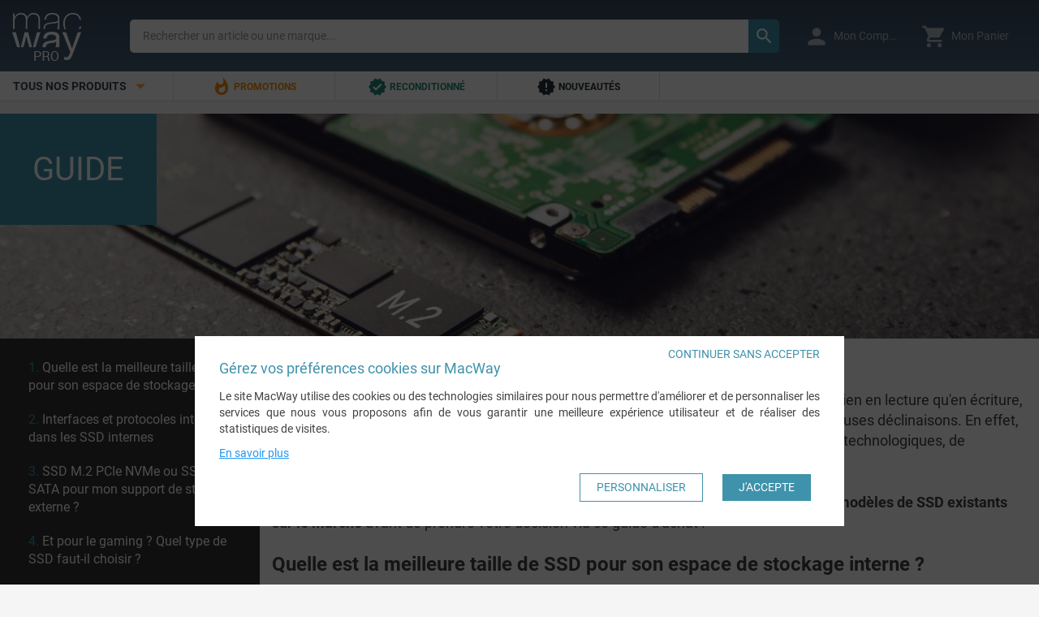

--- FILE ---
content_type: text/html; charset=UTF-8
request_url: https://www.macway-pro.com/guide/20065/quel-disque-ssd-choisir
body_size: 11342
content:
<!DOCTYPE html>
<!--[if lt IE 7]> <html class="ie6 lt-ie7 lt-ie8" lang="fr-fr"> <![endif]-->
<!--[if IE 7]>    <html class="ie7 lt-ie8" lang="fr-fr"> <![endif]-->
<!--[if IE 8]>    <html class="ie8" lang="fr-fr"> <![endif]-->
<!--[if gt IE 8]><!--> <html lang="fr-fr"> <!--<![endif]-->
<head>
    <meta charset="UTF-8" /><title>Quel Disque SSD Choisir | Guide</title><meta name="description" content="Choisissez le SSD le plus adapté à vos besoins en stockage et en performances grâce à nos conseils d&#039;experts chez MacWay !"><meta name="keywords" content="" /><meta name="robots" content="noindex, nofollow" /><link type="text/plain" rel="publisher" href="https://plus.google.com/+macway"><meta property="og:description" content=""><meta property="og:locale" content="fr_FR"><meta property="og:title" content="Quel Disque SSD Choisir | Guide"><meta property="og:description" content="Choisissez le SSD le plus adapté à vos besoins en stockage et en performances grâce à nos conseils d&#039;experts chez MacWay !"><meta property="og:image" content="https://static.macway.com/mwp/logo.png"><meta property="og:url" content="https://www.macway-pro.com/guide/20065/quel-disque-ssd-choisir"><meta property="og:type" content="website" /><meta property="og:site_name" content="MacWay Pro"><meta http-equiv="Content-Type" content="text/html; charset=UTF-8"/><meta name="viewport" content="width=device-width, initial-scale=1.0, minimum-scale=0.6, user-scalable=no"><link rel="canonical" href="https://www.macway-pro.com/guide/20065/quel-disque-ssd-choisir" /><link rel="preconnect" href="//static.macway.com/" crossorigin><link rel="preconnect" href="//fonts.googleapis.com/" crossorigin><link rel="dns-prefetch" href="//ajax.googleapis.com/"><link rel="preload" as="font" type="font/woff2"  href="//static.macway.com/fonts/material/MaterialIcons-Regular.woff2" crossorigin><link rel="preload" as="font" type="font/woff2"  href="//static.macway.com/fonts/roboto/roboto-v20-latin-regular.woff2" crossorigin><link rel="preload" as="font" type="font/woff2" href="//static.macway.com/fonts/roboto/roboto-v20-latin-700.woff2" crossorigin><link rel="preload" as="script" href="https://static.macway.com/mwp/build/manifest.d41d8cd9.js" ></link><link rel="preload" as="script" href="https://static.macway.com/mwp/build/vendor.42460cc7.js" ></link><link rel="preload" as="script" href="https://static.macway.com/mwp/build/main.84e6b76d.js" ></link><link rel="preload" as="script" href="https://static.macway.com/mwp/build/d_main.b683180d.js" ></link><link rel="shortcut icon" href="https://static.macway.com/mwp/favicons/favicon.ico" type="image/x-icon" /><link rel="icon" href="https://static.macway.com/mwp/favicons/favicon.ico" type="image/x-icon" /><link rel="stylesheet" href="https://static.macway.com/mwp/build/main.cf1f00de.css"><link rel="preload" href="https://static.macway.com/mwp/build/main_async.7e246289.css" as="style" onload="this.onload=null;this.rel='stylesheet'"><noscript><link rel="stylesheet" href="https://static.macway.com/mwp/build/main_async.7e246289.css"></noscript><link rel="preload" href="https://static.macway.com/mwp/build/entypo.6e5cec5c.css" as="style" onload="this.onload=null;this.rel='stylesheet'"><noscript><link rel="stylesheet" href="https://static.macway.com/mwp/build/entypo.6e5cec5c.css"></noscript><link rel="stylesheet" href="https://static.macway.com/mwp/build/static/guides.0681beae.css" /><script>!function(n){"use strict";n.loadCSS||(n.loadCSS=function(){});var o=loadCSS.relpreload={};if(o.support=function(){var e;try{e=n.document.createElement("link").relList.supports("preload")}catch(t){e=!1}return function(){return e}}(),o.bindMediaToggle=function(t){var e=t.media||"all";function a(){t.addEventListener?t.removeEventListener("load",a):t.attachEvent&&t.detachEvent("onload",a),t.setAttribute("onload",null),t.media=e}t.addEventListener?t.addEventListener("load",a):t.attachEvent&&t.attachEvent("onload",a),setTimeout(function(){t.rel="stylesheet",t.media="only x"}),setTimeout(a,3e3)},o.poly=function(){if(!o.support())for(var t=n.document.getElementsByTagName("link"),e=0;e<t.length;e++){var a=t[e];"preload"!==a.rel||"style"!==a.getAttribute("as")||a.getAttribute("data-loadcss")||(a.setAttribute("data-loadcss",!0),o.bindMediaToggle(a))}},!o.support()){o.poly();var t=n.setInterval(o.poly,500);n.addEventListener?n.addEventListener("load",function(){o.poly(),n.clearInterval(t)}):n.attachEvent&&n.attachEvent("onload",function(){o.poly(),n.clearInterval(t)})}"undefined"!=typeof exports?exports.loadCSS=loadCSS:n.loadCSS=loadCSS}("undefined"!=typeof global?global:this);</script><script type="application/ld+json">
            {
                "@context" : "http://schema.org",
                "@type" : "Organization",
                "name" : "MacWay Pro",
                "url" : "https://www.macway-pro.com/",
                "contactPoint": [
                    {
                        "@type": "ContactPoint",
                        "telephone": "+33388182182",
                        "contactType": "customer service"
                    },
                    {
                        "@type": "ContactPoint",
                        "telephone": "+33388182172",
                        "contactType": "technical support"
                    }
                ],
                "sameAs" : [
                    "https://www.facebook.com/macway",
                    "https://www.twitter.com/macway_fr",
                    "https://fr.linkedin.com/company/macway-jv2r",
                    "https://www.youtube.com/user/MacWayTV"
                ]
            }
        </script><script type="text/javascript">
    window.dataLayer = window.dataLayer || []; function gtag() { dataLayer.push(arguments); }
    window.dataLayer.push({"consent_stats":0,"consent_marketing":0,"consent_settings":0,"visitorNew":1,"device_type":"d","cart_items":[]});    gtag('consent', 'default', {"ad_storage":"denied","ad_user_data":"denied","ad_personalization":"denied","analytics_storage":"denied","wait_for_update":500});gtag('consent', 'update', {"ad_storage":"denied","ad_user_data":"denied","ad_personalization":"denied","analytics_storage":"denied"});</script><script>(function(w,d,s,l,i){w[l]=w[l]||[];w[l].push({'gtm.start':
                new Date().getTime(),event:'gtm.js'});var f=d.getElementsByTagName(s)[0],
            j=d.createElement(s),dl=l!='dataLayer'?'&l='+l:'';j.async=true;j.src=
            'https://www.googletagmanager.com/gtm.js?id='+i+dl;f.parentNode.insertBefore(j,f);
})(window,document,'script','dataLayer','GTM-P7JC55');</script></head>
<body>
<noscript><iframe src="https://www.googletagmanager.com/ns.html?id=GTM-P7JC55" height="0" width="0" style="display:none;visibility:hidden"></iframe></noscript>
<header id="main-header" class="global-header"><section class="header async-data" data-async="/ajax/headerData"><div class="container-fluid"><div class="row"><div class="col-xs-3 col-sm-2 hidden-md hidden-lg menu"><i class="material-icons">&#xe5d2;</i></div><div class="col-xs-6 col-sm-12 col-md-4 col-lg-3 logo"><a class="align-middle" itemprop="url" href="/" rel="home"><img itemprop="image" src="https://static.macway.com/mwp/logo.png" alt="MacWay-Pro"/></a></div><div class="col-xs-11 col-xs-push-4 col-sm-7 col-sm-push-3 col-md-8 col-md-push-12 col-lg-6 col-lg-push-15 shortcuts"><div class="col-xs-12"><a href="/login" title="Mon Compte" rel="nofollow"><i class="material-icons">&#xE7FD;</i><span class="hidden-xs hidden-sm" id="header-customer-name">Mon Compte</span></a></div><div class="col-xs-12"><a href="/cart" rel="nofollow"><i class="material-icons">&#xE8CC;</i><span class="hidden-xs hidden-sm" >Mon Panier</span><div class="header-product-count hidden"></div></a></div></div><div class="col-xs-24 col-md-12 col-md-push-0 col-md-pull-8 col-lg-pull-6 col-lg-15 search"><form id="search-form" action="/search/"><div class="search-node"><select name="s_nidd"><option value="">Tous les rayons</option><option value="200038" >Disques durs &amp; Stockage</option><option value="200039" >Mac</option><option value="200022" >Périphériques &amp; Consommables</option><option value="200030" >Connectique</option><option value="200012" >iPhone &amp; Accessoires</option><option value="200054" >iPad</option><option value="200066" >Apple Watch</option><option value="200040" >Mémoire RAM</option><option value="200007" >Son</option><option value="200058" >Image &amp; Vidéo</option><option value="200020" >Maison, Sécurité, Jardin</option><option value="200346" >Mobilité, Sport &amp; Loisirs</option><option value="200032" >Santé &amp; Bien-Être</option></select></div><div class="search-input"><label><input name="s_kw" id="search" type="search" autocomplete="off" spellcheck="false" placeholder="Rechercher un article ou une marque..." dir="ltr" value="" required /><button class="hidden" type="reset"><i class="material-icons">&#xE5C9;</i></button></label><div class="search-autocomplete hidden"></div></div><div class="search-action"><button type="submit"><i class="material-icons">&#xE8B6;</i></button></div></form></div></div></div></section><nav class="navigation"><div class="container-fluid"><ul class="row"><li class="hidden-xs hidden-sm col-md-6 col-lg-4 menu text-uppercase text-bold">Tous nos produits <i class="material-icons">&#xE5C5;</i></li><li class="col-xs-24 col-md-18 col-lg-12 shortcuts"><ul><li class="" data-target="93"><a  style="color:#fb8c00" href="/le-coin-des-bonnes-affaires-high-tech/n28/"><i class="material-icons">&#xe80e;</i> Promotions</a></li><li class="" data-target="95"><a href="/reconditionne/n2/" style="color:#258774" ref="nofollow"><i class="material-icons">&#xef76;</i> Reconditionné</a></li><li class="" data-target="94"><a  style="color:#263238" href="/nouveautes/n146/"><i class="material-icons">&#xe031;</i> Nouveautés</a></li></ul></li><li class="hidden-xs hidden-sm hidden-md col-lg-8 text-right message"><ul></ul></li></ul><div class="row"><nav id="main-navigation" class="col-xs-24 no-padding"><aside class="mobile-close col-xs-24 hidden-md hidden-lg"><i class="material-icons">&#xe5cd;</i></aside><div id="async-main-menu"></div><div class="col-xs-18 col-lg-19"></div></nav></div></div></nav></header>
    <section class="content-header"></section>

<nav class="breadcrumb"></nav>
<section class="main-content">
    
    <div id="wrapper" class="white">
                                                    
        <section id="guide">
                        <header>
                <img src="https://static.macway.com/m/beba130cfec7f4c6b58bebe06cb6d8d8.jpg" alt="Quel disque SSD choisir ?">
                <span class="header-title">guide</span>
            </header>
            
            <main class="container-fluid">
                <div class="row">
                    
                        <nav class="col-xs-24 col-md-6" id="guide-nav">
                            <ol>
            <li>
            <a href="#20065456" class="smooth-scroll">
                Quelle est la meilleure taille de SSD pour son espace de stockage interne ?
            </a>
        </li>
            <li>
            <a href="#20065457" class="smooth-scroll">
                Interfaces et protocoles intégrés dans les SSD internes
            </a>
        </li>
            <li>
            <a href="#20065458" class="smooth-scroll">
                SSD M.2 PCIe NVMe ou SSD M.2 SATA pour mon support de stockage externe ?
            </a>
        </li>
            <li>
            <a href="#20065459" class="smooth-scroll">
                Et pour le gaming ? Quel type de SSD faut-il choisir ?
            </a>
        </li>
            <li>
            <a href="#20065460" class="smooth-scroll">
                Qu&#039;en est-il de la capacité d&#039;un SSD ?
            </a>
        </li>
    </ol>                        </nav>

                    
                    <section class="col-xs-24 col-md-18 white content">

                                                    <h1>Quel disque SSD choisir ?</h1>
                        
                                                    <p>De plus en plus reconnu pour ses performances à traiter rapidement les données, aussi bien en lecture qu'en écriture, le SSD à mémoire flash, aussi connu sous le nom de Solid State Drive, connaît de nombreuses déclinaisons. En effet, outre l'absence de pièces mécaniques dans ce dispositif de stockage, avec les avancées technologiques, de nombreuses offres de SSD internes ont vu le jour.</p><p>En passant par le mSATA jusqu'au format M.2, découvrez tout ce qu'il faut savoir sur les <strong>modèles de SSD existants sur le marché</strong> avant de prendre votre décision via ce guide d'achat !</p>
                        
                                                                                    <h2 id="20065456">Quelle est la meilleure taille de SSD pour son espace de stockage interne ?</h2>

                                
                                                                            
                                            <p>De nombreux formats de SSD ont vu le jour et utilisent principalement 2 types de connecteurs : le SATA et le PCI Express. Ces deux connecteurs ont été déclinés en plusieurs formats différents que nous détaillons ci-dessous.</p>


                                    
                                
                                                                            
                                                    
    <figure class="" id="">
                            <img src="https://static.macway.com/m/28f73ac5c94bdd14b12936e520b41d9b.png" alt="Formats principaux de SSD" class="center-block img-responsive">
        
                    <figcaption class="text-center">Formats de SSD : mSATA (à gauche), M.2 (milieu), SATA 2,5 pouces (à droite)</figcaption>
            </figure>

                                    
                                
                                                                            
                                            <h3 class="" id="">Le format mSATA</h3>

                                    
                                
                                                                            
                                            <p>Un <a target="_blank" href="https://www.macway.com/disque-ssd/n200143/+na-fc93:7732.html">SSD au format mSATA</a> est un support de stockage qui a des spécifications proches d&#x27;un SSD 2,5 pouces. Il est appelé Mini-SATA, car il utilise aussi le standard SATA et qu&#x27;il se pourvoit de dimensions très compactes. Destiné plus particulièrement aux ordinateurs portables et aux notebooks, il tend à disparaître pour laisser place aux SSD M.2 qui proposent des débits plus intéressants et un format encore plus petit.</p>

                                    
                                
                                                                            
                                            <h3 class="" id="">Le format SSD M.2</h3>

                                    
                                
                                                                            
                                            <p>Introduit en 2012, le format M.2 est le successeur du format mSATA. La carte mère de votre ordinateur doit disposer d&#x27;un port dédié pour pouvoir <strong>installer un SSD M.2</strong>. De forme rectangulaire, il peut avoir une largeur comprise entre 12 et 30 millimètres, ainsi qu&#x27;une longueur entre 16 et 110 millimètres. La largeur la plus commune aux SSD M.2 est de 22 mm. Les interfaces qui sont disponibles avec ce type de format sont les M.2 SATA et les M.2 NVMe PCIe.</p>

                                    
                                
                                                                            
                                            <h3 class="" id="">Le format SATA 2,5 pouces</h3>

                                    
                                
                                                                            
                                            <p>Tout comme il existe des disques durs mécaniques de petite taille, les SSD à mémoire flash ont également un type de <a target="_blank" href="https://www.macway.com/disque-ssd/n200143/+na-fc93:3315.html">format de poche de 2,5 pouces</a>. Ce dernier représente la taille la plus courante des modèles de SSD sur le marché. À l'instar des disques durs 2,5", ils disposent d'une alimentation SATA ainsi que d'un connecteur SATA de génération I, II ou III.</p><p>Ils peuvent être placés dans des boîtiers afin d'en faire des <a target="_blank" href="https://www.macway.com/disque-dur-externe/n200097/+na-fc7800:26899.html">périphériques de stockage externe</a> et ainsi obtenir de l'espace supplémentaire pour la sauvegarde de vos données. Il est aussi pratique de les utiliser pour accueillir votre système d'exploitation, en complément de votre support de stockage interne principal.</p>

                                    
                                
                                                                    <hr>
                                                                                            <h2 id="20065457">Interfaces et protocoles intégrés dans les SSD internes</h2>

                                
                                    
                                
                                    
                                
                                    
                                
                                                                            
                                            <p>Deux principaux protocoles de communication sont présents sur les SSD commercialisés actuellement : l’AHCI et la NVMe. Le premier est principalement utilisé pour les SSD à connecteurs SATA (formats SATA 2.5”, mSATA, et M.2 SATA) tandis que le deuxième est davantage combiné à la connectique PCIe (M.2 PCIe ou carte SSD PCIe). On vous en dit plus sur les interfaces et les protocoles intégrés dans les SSD !</p>

                                    
                                
                                    
                                
                                                                            
                                            <h3 class="" id="">Les SSD PCIe avec la technologie NVMe ou AHCI</h3>

                                    
                                
                                    
                                
                                    
                                
                                                                            
                                            <div class="row">
                                            <div class="col-md-8 ">

                                                            
                                    
    <figure class="" id="">
                            <img src="https://static.macway.com/m/ad24076499a38f8a8e97f44560593186.png" alt="Connecteur PCIe" class="center-block img-responsive">
        
                    <figcaption class="text-center">Connecteur PCIe</figcaption>
            </figure>
                    
                                    
                
            </div>
                                            <div class="col-md-16 ">

                                    
                                                            
                            <p>Les <a target="_blank" href="https://www.macway.com/disque-ssd/n200143/+na-fc93:26129.html">SSD NVMe</a> disposant de la connectique PCIe (Peripheral Component Interconnect Express) détiennent une vitesse de transfert de données pouvant facilement dépasser les 600 Mo/s, bande passante maximale des SSD SATA. Cela s&#x27;explique par des performances de débit plus élevées du port PCIe, mais aussi par le protocole de communication NVMe qui est spécifiquement conçue pour les SSD.</p>
                    
                
            </div>
                <div class="clearfix"></div>
    </div>

                                    
                                
                                                                            
                                            <div class="row">
                                            <div class="col-md-8 ">

                                                            
                                    
    <figure class="" id="">
                            <img src="https://static.macway.com/m/137607f061382cbc32f0dcdaec6df97a.png" alt="Format M.2" class="center-block img-responsive">
        
                    <figcaption class="text-center">Format M.2</figcaption>
            </figure>
                    
                                    
                
            </div>
                                            <div class="col-md-16 ">

                                    
                                                            
                            <p>Les modèles de SSD NVMe PCIe les plus vendus sur le marché sont au format M.2. Certains peuvent être compatibles avec les dernières consoles de jeux vidéo. C&#x27;est notamment le cas du SSD Samsung 980 Pro intégrant la génération PCIe 4.0. Outre la marque <a target="_blank" href="https://www.macway.com/disque-ssd/n200143/+na-m:178.html">Samsung</a>, il existe d&#x27;autres fabricants de SSD reconnus pour leur expertise dans le domaine du stockage. <a target="_blank" href="https://www.macway.com/disque-ssd/n200143/+na-m:846.html">Transcend</a>, Western Digital et Crucial proposent aussi des SSD NVMe PCIe.</p>
                    
                
            </div>
                <div class="clearfix"></div>
    </div>

                                    
                                
                                                                            
                                            <h3 class="" id="">Les SSD SATA AHCI</h3>

                                    
                                
                                                                            
                                            <div class="row">
                                            <div class="col-md-8 ">

                                    
                                                            
                                    
    <figure class="" id="">
                            <img src="https://static.macway.com/m/58a16838620d21f8891deed2daded640.png" alt="Connecteur SATA" class="center-block img-responsive">
        
                    <figcaption class="text-center">Connecteur SATA</figcaption>
            </figure>
                    
                
            </div>
                                            <div class="col-md-16 ">

                                                            
                            <p>Contrairement aux SSD NVMe PCIe, les <a target="_blank" href="https://www.macway.com/disque-ssd/n200143/+na-fc93:26913.html">SSD SATA</a> utilisent le protocole de communication AHCI qui passe par le contrôleur SATA pour l&#x27;échange d&#x27;informations. Ce dernier était initialement conçu pour fonctionner avec les disques durs classiques.</p><p>Pour faciliter la mise à niveau de l&#x27;espace de stockage sur son ordinateur de bureau ou son PC portable lors de la sortie des SSD, ces derniers ont adopté la même interface et le même protocole que les disques durs. On peut trouver des SSD AHCI déclinés sous 3 générations de SATA (SATA I, SATA II et SATA III).</p>
                    
                                    
                
            </div>
                <div class="clearfix"></div>
    </div>

                                    
                                
                                                                            
                                            <div class="alert grey lighten-3" id="" role="alert">
        <font color="#000000"><b style="">Remarque</b> : Il existe également des SSD PCIe qui utilisent le protocole AHCI (Advanced Host Controller Interface). Ces derniers se connectent sur l’emplacement PCIe, mais ils emploient le pilote AHCI.</font>
    </div>

                                    
                                
                                                                    <hr>
                                                                                            <h2 id="20065458">SSD M.2 PCIe NVMe ou SSD M.2 SATA pour mon support de stockage externe ?</h2>

                                
                                                                            
                                            <p>Si les interfaces PCIe et SATA sont les standards les plus utilisés dans les SSD, il peut s&#x27;avérer difficile de savoir quelle technologie est la plus adaptée à vos besoins, notamment si vous souhaitez avoir un bon support de stockage externe. Dans le cas des SSD M.2, par exemple, selon ce que vous allez en faire, le type de SSD M.2 ne sera pas le même :</p>
<ol>
    <li>Pour un usage professionnel comme le montage de vidéo 4K ou bien pour les jeux vidéos : le SSD M.2 NVMe PCIe convient parfaitement, car les excellentes <a target="_blank" href="https://www.macway.com/guide/20057/choisir-ssd-performance">performances de ce type de support de stockage</a> permettent d&#x27;atteindre pour certains SSD des débits autour des 7000 Mo/s d&#x27;écriture et de lecture.</li>
    <li>Pour un usage global et pour un budget moindre : le SSD M.2 SATA a l&#x27;avantage de proposer des performances correctes et un prix au gigaoctet plus intéressant que les SSD M.2 NVMe PCIe puissants, mais qui restent chers.</li>
</ol>

                                    
                                
                                                                    <hr>
                                                                                            <h2 id="20065459">Et pour le gaming ? Quel type de SSD faut-il choisir ?</h2>

                                
                                                                            
                                                    
    <figure class="" id="">
                            <img src="https://static.macway.com/m/b08d19f826e6337880067510e8e0a207.png" alt="Manettes PlayStation et Xbox" class="center-block img-responsive">
        
            </figure>

                                    
                                
                                    
                                
                                                                            
                                            <p><br></p><p>Jouer à vos jeux préférés sans temps de latence, c'est possible en optimisant l'espace de stockage interne de votre console ou de votre ordinateur par le biais d’un SSD.</p>

                                    
                                
                                    
                                
                                                                            
                                            <h3 class="" id="">SSD interne : le candidat idéal pour jouer aux jeux vidéo avec fluidité</h3>

                                    
                                
                                                                            
                                            <p>Les SSD internes sont pratiques, non seulement ils ajoutent de l'espace et stockent vos jeux, mais ils peuvent aussi les lancer et les lire rapidement. C’est pourquoi, ils sont parfois plus appréciés que d’autres types de supports de stockage comme les disques durs externes. Ces derniers conviennent cependant pour un stockage étendu de votre PS5 ou de votre Xbox One/Series.</p><p>Ils peuvent ajouter parfois jusqu'à plus de 50 jeux supplémentaires dans votre console avec des téraoctets en plus, mais comparés aux SSD, ils n’apportent pas autant de fluidité. Par ailleurs, ils sont destinés à stocker uniquement, et non à lire les jeux. Pour pouvoir jouer à vos jeux stockés sur disque dur externe, vous devez les retransférer sur la mémoire interne de la console.</p>

                                    
                                
                                                                            
                                            <h3 class="" id="">Quels sont les meilleurs SSD pour une installation gaming parfaite : les plus rapides ? Les plus durables ?</h3>

                                    
                                
                                                                            
                                            <p>Les SSD NVMe sont reconnus pour être les supports de stockage interne les plus performants pour le gaming, car ils proposent des débits de lecture et d&#x27;écriture bien plus rapides que les autres types de SSD. C&#x27;est notamment le cas pour la console PS5 de Sony qui a prévu un emplacement d&#x27;extension de stockage pour un second SSD de type M.2. Temps de chargement, temps d&#x27;installation... Tout ceci peut être réduit en choisissant le <strong>bon modèle de SSD</strong> et au meilleur rapport qualité-prix pour vos jeux vidéo.</p>
<p>À la recherche du produit parfait pour jouer sans interruption ? Trouvez le juste équilibre dans notre sélection de <strong>SSD pour gaming</strong> !</p>

                                    
                                
                                                                            
                                            <div class="row">
                                            <div class="col-md-12 ">

                                                            
                                    
    <a href="https://www.macway.com/disque-ssd/n200143/+na-fc8459:39611-39612-40831.html" rel="nofollow noreferrer noopener" class="btn white-text center-block " id="" role="button">SSD Gaming pour PlayStation</a>
                    
                                    
                
            </div>
                                            <div class="col-md-12 ">

                                    
                                                            
                                    
    <a href="https://www.macway.com/disque-ssd/n200143/+na-fc8459:40832.html" rel="nofollow noreferrer noopener" class="btn white-text center-block " id="" role="button">SSD Gaming pour Xbox</a>
                    
                
            </div>
                <div class="clearfix"></div>
    </div>

                                    
                                
                                                                    <hr>
                                                                                            <h2 id="20065460">Qu&#039;en est-il de la capacité d&#039;un SSD ?</h2>

                                
                                                                            
                                            <p>Choisir le type de SSD interne (SATA, 2,5&quot;, NVMe PCIe...) est un premier critère de sélection, mais il faut également penser à la quantité de données que vous souhaitez stocker sur votre support de stockage. La capacité en gigaoctet, voire en téraoctet, a son importance lors de votre achat de SSD interne.</p>
<p>En effet, pour de gros fichiers à sauvegarder sur votre ordinateur de bureau ou sur votre PC portable, il est important de déterminer l&#x27;étendue de l&#x27;espace libre que vous désirez avoir. À l&#x27;inverse, si vous employez des applications ou logiciels simples (traitement de texte, tableur...), est-il réellement utile d&#x27;avoir un SSD de grande capacité ? Nous avons pensé à quelques petites pistes de réflexion sur la <a target="_blank" href="https://www.macway.com/guide/20047/choisir-capacite-ssd">capacité de stockage</a> à vous donner pour vous accompagner dans votre futur achat.</p>

                                    
                                
                                                                            
                                            <div class="wrapper ">
    <aside class="container-fluid widget widget-top-sales">
                    <ul class="white p-carousel items-list row items-4" data-items="4 ">
                    
                    

                
    
                                        <li class="col-xs-24 col-sm-12 col-md-6 product-card white" >
            <div class="product-card-header">
            <div class="product-card-image">
                                    <img class="lazy-img img-responsive" src="https://static.macway.com/images/p/g/d/mosaic/d.jpg" data-src="https://static.macway.com/images/p/g/originalid_1284500/0/1284512/mosaic/1284512_984a8c0.jpg" alt="Samsung disque SSD Série 870 EVO - 1 To 2,5&quot; SATA III" />
                            </div>
            <a class="product-card-name" data-ecommid="2528058" href="/samsung-disque-ssd-serie-870-evo-1-to-25-sata-iii/p2528058?nid=200143&amp;oid=1800447" title="Samsung disque SSD Série 870 EVO - 1 To 2,5&quot; SATA III">Samsung disque SSD Série 870 EVO - 1 To 2,5&quot; SATA III</a>
            <a class="product-card-category text-truncate">Disque SSD Samsung</a>
            <span class="product-card-sku">réf: DDISAM0162</span>
            <div class="product-card-price">
                                    


    <span class="price ">149<sup>&euro;17 </sup> <sup class="vat-free"> HT</sup></span>

                                <i class="add-to-cart material-icons" data-oid="1800447" data-pid="2528058" data-quantity="1">&#xE8CC;</i>
            </div>
        </div>
    </li>                
                    

                
    
                                        <li class="col-xs-24 col-sm-12 col-md-6 product-card white" >
            <div class="product-card-header">
            <div class="product-card-image">
                                    <img class="lazy-img img-responsive" src="https://static.macway.com/images/p/g/d/mosaic/d.jpg" data-src="https://static.macway.com/images/p/g/originalid_1124500/400/1124984/mosaic/1124984_af8ee0a.jpg" alt="SSD 1 To pour Mac 2013 à 2019 - OWC Aura Pro X2 PCIe 4.0" />
                            </div>
            <a class="product-card-name" data-ecommid="3162669" href="/ssd-1-to-pour-mac-2013-a-2019-owc-aura-pro-x2-pcie-40/p3162669?nid=200143&amp;oid=3511997" title="SSD 1 To pour Mac 2013 à 2019 - OWC Aura Pro X2 PCIe 4.0">SSD 1 To pour Mac 2013 à 2019 - OWC Aura Pro X2 PCIe 4.0</a>
            <a class="product-card-category text-truncate">Disque SSD OWC</a>
            <span class="product-card-sku">réf: DDIOWC0114</span>
            <div class="product-card-price">
                                    


    <span class="price ">171<sup>&euro;67 </sup> <sup class="vat-free"> HT</sup></span>

                                <i class="add-to-cart material-icons" data-oid="3511997" data-pid="3162669" data-quantity="1">&#xE8CC;</i>
            </div>
        </div>
    </li>                
                    

                
    
                                        <li class="col-xs-24 col-sm-12 col-md-6 product-card white" >
            <div class="product-card-header">
            <div class="product-card-image">
                                    <img class="lazy-img img-responsive" src="https://static.macway.com/images/p/g/d/mosaic/d.jpg" data-src="https://static.macway.com/images/p/g/originalid_1284500/0/1284512/mosaic/1284512_984a8c0.jpg" alt="Samsung disque SSD Série 870 EVO - 500 Go 2,5&quot; SATA III" />
                            </div>
            <a class="product-card-name" data-ecommid="2528057" href="/samsung-disque-ssd-serie-870-evo-500-go-25-sata-iii/p2528057?nid=200143&amp;oid=1800989" title="Samsung disque SSD Série 870 EVO - 500 Go 2,5&quot; SATA III">Samsung disque SSD Série 870 EVO - 500 Go 2,5&quot; SATA III</a>
            <a class="product-card-category text-truncate">Disque SSD Samsung</a>
            <span class="product-card-sku">réf: DDISAM0161</span>
            <div class="product-card-price">
                                    


    <span class="price ">108<sup>&euro;33 </sup> <sup class="vat-free"> HT</sup></span>

                                <i class="add-to-cart material-icons" data-oid="1800989" data-pid="2528057" data-quantity="1">&#xE8CC;</i>
            </div>
        </div>
    </li>                
                    

                
    
                                        <li class="col-xs-24 col-sm-12 col-md-6 product-card white" >
            <div class="product-card-header">
            <div class="product-card-image">
                                    <img class="lazy-img img-responsive" src="https://static.macway.com/images/p/g/d/mosaic/d.jpg" data-src="https://static.macway.com/images/p/g/originalid_1284500/0/1284512/mosaic/1284512_984a8c0.jpg" alt="Samsung disque SSD Série 870 EVO - 2 To 2,5&quot; SATA III" />
                            </div>
            <a class="product-card-name" data-ecommid="2528059" href="/samsung-disque-ssd-serie-870-evo-2-to-25-sata-iii/p2528059?nid=200143&amp;oid=1800990" title="Samsung disque SSD Série 870 EVO - 2 To 2,5&quot; SATA III">Samsung disque SSD Série 870 EVO - 2 To 2,5&quot; SATA III</a>
            <a class="product-card-category text-truncate">Disque SSD Samsung</a>
            <span class="product-card-sku">réf: DDISAM0163</span>
            <div class="product-card-price">
                                    


    <span class="price ">240<sup>&euro;83 </sup> <sup class="vat-free"> HT</sup></span>

                                <i class="add-to-cart material-icons" data-oid="1800990" data-pid="2528059" data-quantity="1">&#xE8CC;</i>
            </div>
        </div>
    </li>                
                    

                
    
                                        <li class="col-xs-24 col-sm-12 col-md-6 product-card white" >
            <div class="product-card-header">
            <div class="product-card-image">
                                    <img class="lazy-img img-responsive" src="https://static.macway.com/images/p/g/d/mosaic/d.jpg" data-src="https://static.macway.com/images/p/g/originalid_934000/100/934128/mosaic/934128_bfec6d0.jpg" alt="Crucial BX500 1 To - SSD 2,5&quot; 3D NAND" />
                            </div>
            <a class="product-card-name" data-ecommid="1798231" href="/crucial-bx500-1-to-ssd-25-3d-nand/p1798231?nid=200143&amp;oid=1393497" title="Crucial BX500 1 To - SSD 2,5&quot; 3D NAND">Crucial BX500 1 To - SSD 2,5&quot; 3D NAND</a>
            <a class="product-card-category text-truncate">Disque SSD Crucial</a>
            <span class="product-card-sku">réf: DDICRL0047</span>
            <div class="product-card-price">
                                    


    <span class="price ">116<sup>&euro;63 </sup> <sup class="vat-free"> HT</sup></span>

                                <i class="add-to-cart material-icons" data-oid="1393497" data-pid="1798231" data-quantity="1">&#xE8CC;</i>
            </div>
        </div>
    </li>                
                    

                
    
                                        <li class="col-xs-24 col-sm-12 col-md-6 product-card white" >
            <div class="product-card-header">
            <div class="product-card-image">
                                    <img class="lazy-img img-responsive" src="https://static.macway.com/images/p/g/d/mosaic/d.jpg" data-src="https://static.macway.com/images/p/g/originalid_934000/100/934128/mosaic/934128_bfec6d0.jpg" alt="Crucial BX500 500 Go - SSD 2,5&quot; 3D NAND" />
                            </div>
            <a class="product-card-name" data-ecommid="3070149" href="/crucial-bx500-500-go-ssd-25-3d-nand/p3070149?nid=200143&amp;oid=2499500" title="Crucial BX500 500 Go - SSD 2,5&quot; 3D NAND">Crucial BX500 500 Go - SSD 2,5&quot; 3D NAND</a>
            <a class="product-card-category text-truncate">Disque SSD Crucial</a>
            <span class="product-card-sku">réf: DDICRL0050</span>
            <div class="product-card-price">
                                    


    <span class="price ">83<sup>&euro;29 </sup> <sup class="vat-free"> HT</sup></span>

                                <i class="add-to-cart material-icons" data-oid="2499500" data-pid="3070149" data-quantity="1">&#xE8CC;</i>
            </div>
        </div>
    </li>                
                    

                
    
                                        <li class="col-xs-24 col-sm-12 col-md-6 product-card white" >
            <div class="product-card-header">
            <div class="product-card-image">
                                    <img class="lazy-img img-responsive" src="https://static.macway.com/images/p/g/d/mosaic/d.jpg" data-src="https://static.macway.com/images/p/g/originalid_1597500/400/1597963/mosaic/1597963_766654b.jpg" alt="Crucial P3 Plus 1 To - SSD M.2 NVMe PCIe 4.0 3D NAND" />
                            </div>
            <a class="product-card-name" data-ecommid="3080901" href="/crucial-p3-plus-1-to-ssd-m2-nvme-pcie-40-3d-nand/p3080901?nid=200143&amp;oid=3599133" title="Crucial P3 Plus 1 To - SSD M.2 NVMe PCIe 4.0 3D NAND">Crucial P3 Plus 1 To - SSD M.2 NVMe PCIe 4.0 3D NAND</a>
            <a class="product-card-category text-truncate">Disque SSD Crucial</a>
            <span class="product-card-sku">réf: MK00541147</span>
            <div class="product-card-price">
                                    


    <span class="price ">195<sup>&euro;83 </sup> <sup class="vat-free"> HT</sup></span>

                                <i class="add-to-cart material-icons" data-oid="3599133" data-pid="3080901" data-quantity="1">&#xE8CC;</i>
            </div>
        </div>
    </li>                
                    

                
    
                                        <li class="col-xs-24 col-sm-12 col-md-6 product-card white" >
            <div class="product-card-header">
            <div class="product-card-image">
                                    <img class="lazy-img img-responsive" src="https://static.macway.com/images/p/g/d/mosaic/d.jpg" data-src="https://static.macway.com/images/p/g/originalid_2017000/200/2017289/mosaic/2017289_385db66.jpg" alt="Samsung EVO Plus 2 To - SSD M.2 2280 NVMe PCIe 4.0 x4 / PCIe 5.0 x2" />
                            </div>
            <a class="product-card-name" data-ecommid="3174848" href="/samsung-evo-plus-2-to-ssd-m2-2280-nvme-pcie-40-x4-pcie-50-x2/p3174848?nid=200143&amp;oid=3993110" title="Samsung EVO Plus 2 To - SSD M.2 2280 NVMe PCIe 4.0 x4 / PCIe 5.0 x2">Samsung EVO Plus 2 To - SSD M.2 2280 NVMe PCIe 4.0 x4 / PCIe 5.0 x2</a>
            <a class="product-card-category text-truncate">Disque SSD Samsung</a>
            <span class="product-card-sku">réf: DDISAM0173</span>
            <div class="product-card-price">
                                    


    <span class="price ">249<sup>&euro;17 </sup> <sup class="vat-free"> HT</sup></span>

                                <i class="add-to-cart material-icons" data-oid="3993110" data-pid="3174848" data-quantity="1">&#xE8CC;</i>
            </div>
        </div>
    </li>                
                    

                
    
                                        <li class="col-xs-24 col-sm-12 col-md-6 product-card white" >
            <div class="product-card-header">
            <div class="product-card-image">
                                    <img class="lazy-img img-responsive" src="https://static.macway.com/images/p/g/d/mosaic/d.jpg" data-src="https://static.macway.com/images/p/g/originalid_1284500/0/1284512/mosaic/1284512_984a8c0.jpg" alt="Samsung disque SSD Série 870 EVO - 4 To 2,5&quot; SATA III" />
                            </div>
            <a class="product-card-name" data-ecommid="2528060" href="/samsung-disque-ssd-serie-870-evo-4-to-25-sata-iii/p2528060?nid=200143&amp;oid=1800991" title="Samsung disque SSD Série 870 EVO - 4 To 2,5&quot; SATA III">Samsung disque SSD Série 870 EVO - 4 To 2,5&quot; SATA III</a>
            <a class="product-card-category text-truncate">Disque SSD Samsung</a>
            <span class="product-card-sku">réf: DDISAM0164</span>
            <div class="product-card-price">
                                    


<span class="greydot">&bull;</span>    <span class="price ">457<sup>&euro;50 </sup> <sup class="vat-free"> HT</sup></span>

                                <i class="add-to-cart material-icons" data-oid="1800991" data-pid="2528060" data-quantity="1">&#xE8CC;</i>
            </div>
        </div>
    </li>                
                    

                
    
                                        <li class="col-xs-24 col-sm-12 col-md-6 product-card white" >
            <div class="product-card-header">
            <div class="product-card-image">
                                    <img class="lazy-img img-responsive" src="https://static.macway.com/images/p/g/d/mosaic/d.jpg" data-src="https://static.macway.com/images/p/g/originalid_1477500/400/1477905/mosaic/1477905_d3c9ade.jpg" alt="Barrette SSD OWC Aura Pro NT 480 Go - MacBook Pro 13&quot; 2016-2017 SANS Touch Bar" />
                            </div>
            <a class="product-card-name" data-ecommid="3045163" href="/barrette-ssd-owc-aura-pro-nt-480-go-macbook-pro-13-2016-2017-sans-touch-bar/p3045163?nid=200143&amp;oid=2339775" title="Barrette SSD OWC Aura Pro NT 480 Go - MacBook Pro 13&quot; 2016-2017 SANS Touch Bar">Barrette SSD OWC Aura Pro NT 480 Go - MacBook Pro 13&quot; 2016-2017 SANS Touch Bar</a>
            <a class="product-card-category text-truncate">Disque SSD OWC</a>
            <span class="product-card-sku">réf: DDIOWC0102</span>
            <div class="product-card-price">
                                    


    <span class="price ">90<sup>&euro;83 </sup> <sup class="vat-free"> HT</sup></span>

                                <i class="add-to-cart material-icons" data-oid="2339775" data-pid="3045163" data-quantity="1">&#xE8CC;</i>
            </div>
        </div>
    </li>                
                    

                
    
                                        <li class="col-xs-24 col-sm-12 col-md-6 product-card white" >
            <div class="product-card-header">
            <div class="product-card-image">
                                    <img class="lazy-img img-responsive" src="https://static.macway.com/images/p/g/d/mosaic/d.jpg" data-src="https://static.macway.com/images/p/g/originalid_1578000/0/1578047/mosaic/1578047_09c569f.jpg" alt="Samsung SSD 990 PRO 1 To - Barette SSD M.2 NVMe PCIe" />
                            </div>
            <a class="product-card-name" data-ecommid="3077154" href="/samsung-ssd-990-pro-1-to-barette-ssd-m2-nvme-pcie/p3077154?nid=200143&amp;oid=2584896" title="Samsung SSD 990 PRO 1 To - Barette SSD M.2 NVMe PCIe">Samsung SSD 990 PRO 1 To - Barette SSD M.2 NVMe PCIe</a>
            <a class="product-card-category text-truncate">Disque SSD Samsung</a>
            <span class="product-card-sku">réf: DDISAM0170</span>
            <div class="product-card-price">
                                    


    <span class="price ">166<sup>&euro;66 </sup> <sup class="vat-free"> HT</sup></span>

                                <i class="add-to-cart material-icons" data-oid="2584896" data-pid="3077154" data-quantity="1">&#xE8CC;</i>
            </div>
        </div>
    </li>                
                    

                
    
                                        <li class="col-xs-24 col-sm-12 col-md-6 product-card white" >
            <div class="product-card-header">
            <div class="product-card-image">
                                    <img class="lazy-img img-responsive" src="https://static.macway.com/images/p/g/d/mosaic/d.jpg" data-src="https://static.macway.com/images/p/g/originalid_1577500/400/1577924/mosaic/1577924_d7fd069.jpg" alt="Samsung SSD 990 PRO 2 To - Barette SSD M.2 NVMe PCIe" />
                            </div>
            <a class="product-card-name" data-ecommid="3077155" href="/samsung-ssd-990-pro-2-to-barette-ssd-m2-nvme-pcie/p3077155?nid=200143&amp;oid=2584897" title="Samsung SSD 990 PRO 2 To - Barette SSD M.2 NVMe PCIe">Samsung SSD 990 PRO 2 To - Barette SSD M.2 NVMe PCIe</a>
            <a class="product-card-category text-truncate">Disque SSD Samsung</a>
            <span class="product-card-sku">réf: DDISAM0171</span>
            <div class="product-card-price">
                                    


    <span class="price ">232<sup>&euro;50 </sup> <sup class="vat-free"> HT</sup></span>

                                <i class="add-to-cart material-icons" data-oid="2584897" data-pid="3077155" data-quantity="1">&#xE8CC;</i>
            </div>
        </div>
    </li>                        </ul>
    </aside>
</div>

                                    
                                
                                                                                    
                    </section>
                </div>
            </main>

            
        </section>
    </div>


    </section>

<footer class="global-footer"><section class="navigation"><nav class="container-fluid"><div class="row"><div class="col-xs-12 col-sm-6"><header class="h4">Nos Services</header><ul><li><a href="/passport" title="Le Pass'Port">Le Pass'Port</a></li><li><a href="/our-store/" title="Nos magasins">Nos magasins</a></li><li><a href="/service/n200365/" title="Nos service en magasin">Nos Services en magasin</a></li><li><a href="https://www.macway.com" target="_blank" title="MacWay" rel="noopener">MacWay</a></li></ul></div><div class="col-xs-12 col-sm-6"><header class="h4">Qui sommes-nous&nbsp;?</header><ul><li><a href="/about-us" title="Devenez affilié" rel="nofollow">À propos de MacWay-Pro</a></li><li><a href="/our-assets" title="Les engagements MacWay" rel="nofollow">Nos engagements</a></li><li><a href="https://www.macway.com/blog/" target="_blank" title="Le blog MacWay" rel="nofollow">Le blog MacWay</a></li></ul></div><div class="col-xs-12 col-sm-6"><header class="h4">Mentions légales</header><ul><li><a href="/conditions" title="Conditions générales de vente" rel="nofollow">Conditions générales de vente</a></li><li><a href="/rules" title="Charte d'utilisation" rel="nofollow">Charte d'utilisation</a></li><li><a href="/privacy" title="Sécurité et confidentialité" rel="nofollow">Sécurité et confidentialité</a></li><li><a href="/terms-of-use" title="Protection des données personnelles" rel="nofollow">Règlements</a></li><li><a href="/tva" title="Application de la TVA" rel="nofollow">Application de la TVA</a></li><li><a id="footer-choose-cookies" title="Cookies" rel="nofollow">Cookies</a></li></ul></div><div class="col-xs-12 col-sm-6"><header class="h4">Aide</header><ul><li><a href="/faq" title="Foire aux questions" rel="nofollow">Foire aux questions</a></li><li><a href="/support" title="Support et téléchargements" rel="nofollow">Support et téléchargements</a></li></ul></div></div></nav></section><section><div class="container-fluid"><div class="row"><div class="col-lg-24"><aside id="partners"><a href="http://www.shopzillasolutions.com/fr/cercle-dexcellence/" target="_blank"><img class="lazy-img" src="data:image/svg+xml,%3Csvg xmlns='http://www.w3.org/2000/svg' width='50' height='32'/%3E" data-src="https://static.macway.com/mwp/footer/shopzillaAward2013.png" alt="Shopzilla Solutions" width="50"></a><a href="http://www.leguide.com/marchand_11105.htm" target="_blank"><img class="lazy-img" src="data:image/svg+xml,%3Csvg xmlns='http://www.w3.org/2000/svg' width='50' height='32'/%3E" data-src="https://static.macway.com/mwp/footer/leguide.png" alt="LeGuide.com" width="80"></a><a href="http://fr.shopping.com/xSI-~MRD-400080" target="_blank"><img class="lazy-img" src="data:image/svg+xml,%3Csvg xmlns='http://www.w3.org/2000/svg' width='50' height='32'/%3E" data-src="https://static.macway.com/mwp/footer/shopping.png" alt="Ebay" width="80"></a><a href="http://www.fia-net.com/annuaire/2240/macway.html" target="_blank" ><img class="lazy-img" src="data:image/svg+xml,%3Csvg xmlns='http://www.w3.org/2000/svg' width='50' height='32'/%3E" data-src="https://static.fia-net.com/widgets/blanc/2240.png" border="0" width="80" alt="Fia-net"></a></aside><aside id="security-cards"><img class="lazy-img" src="data:image/svg+xml,%3Csvg xmlns='http://www.w3.org/2000/svg' width='50' height='32'/%3E" data-src="https://static.macway.com/mwp/footer/cards.jpg" alt="" /><div>
                            Paiements sécurisés<br/>
                            Contrôle anti-fraude, certificat SSL
                        </div></aside></div></div></div></section></footer>
            <div id="grpd-consent">
            <div class="backdrop"></div>
            <div class="content">
                <header>Gérez vos préférences cookies sur MacWay</header>
                <div>
                    <p>Le site MacWay utilise des cookies ou des technologies similaires pour nous permettre d'améliorer et de personnaliser les services que nous vous proposons afin de vous garantir une meilleure expérience utilisateur et de réaliser des statistiques de visites.</p>
                    <a href="/donnees-personnelles" title="Protection des données personnelles" rel="nofollow">En savoir plus</a>
                </div>
                <footer>
                    <form id="grpd-choices">
                        <input type="hidden" name="mandatory" value="true" disabled>
                        <input type="hidden" name="settings" value="false" >
                        <input type="hidden" name="statistic" value="false" >
                        <input type="hidden" name="marketing" value="false" >
                    </form>
                    <button class="btn btn-white save-cookie"  id="set-all-no-cookie"     data-save="no"  ><span>Refuser</span><span>Continuer sans accepter</span></button>
                    <button class="btn btn-white save-cookie"  id="set-custom-cookie"     data-save="yes" >Personnaliser</button>
                    <button class="btn save-cookie"  id="set-all-yes-cookie"    data-save="all" >J'accepte</button>
                </footer>
            </div>
        </div>
    

<script src="https://static.macway.com/mwp/build/manifest.d41d8cd9.js" defer></script><script src="https://static.macway.com/mwp/build/vendor.42460cc7.js" defer></script><script src="https://static.macway.com/mwp/build/main.84e6b76d.js" defer></script><script src="https://static.macway.com/mwp/build/d_main.b683180d.js" defer></script>
    <script src="https://static.macway.com/mwp/build/static/guides.cb376fd6.js" defer></script>

</body>
</html>


--- FILE ---
content_type: text/css
request_url: https://static.macway.com/mwp/build/main_async.7e246289.css
body_size: 5700
content:
.white{background-color:#fff!important}.white-text{color:#fff!important}.white-border{border-color:#fff!important}.black{background-color:#000!important}.black-text{color:#000!important}.black-border{border-color:#000!important}.blue-grey{background-color:#607d8b!important}.blue-grey.lighten-1{background-color:#78909c!important}.blue-grey.lighten-2{background-color:#90a4ae!important}.blue-grey.lighten-3{background-color:#b0bec5!important}.blue-grey.lighten-4{background-color:#cfd8dc!important}.blue-grey.lighten-5{background-color:#eceff1!important}.blue-grey.darken-1{background-color:#546e7a!important}.blue-grey.darken-2{background-color:#455a64!important}.blue-grey.darken-3{background-color:#37474f!important}.blue-grey.darken-4{background-color:#263238!important}.blue-grey-text{color:#607d8b!important}.blue-grey-text.text-lighten-1{color:#78909c!important}.blue-grey-text.text-lighten-2{color:#90a4ae!important}.blue-grey-text.text-lighten-3{color:#b0bec5!important}.blue-grey-text.text-lighten-4{color:#cfd8dc!important}.blue-grey-text.text-lighten-5{color:#eceff1!important}.blue-grey-text.text-darken-1{color:#546e7a!important}.blue-grey-text.text-darken-2{color:#455a64!important}.blue-grey-text.text-darken-3{color:#37474f!important}.blue-grey-text.text-darken-4{color:#263238!important}.blue-grey-border{border-color:#607d8b!important}.blue-grey-border.border-lighten-1{border-color:#78909c!important}.blue-grey-border.border-lighten-2{border-color:#90a4ae!important}.blue-grey-border.border-lighten-3{border-color:#b0bec5!important}.blue-grey-border.border-lighten-4{border-color:#cfd8dc!important}.blue-grey-border.border-lighten-5{border-color:#eceff1!important}.blue-grey-border.border-darken-1{border-color:#546e7a!important}.blue-grey-border.border-darken-2{border-color:#455a64!important}.blue-grey-border.border-darken-3{border-color:#37474f!important}.blue-grey-border.border-darken-4{border-color:#263238!important}.grey{background-color:#9e9e9e!important}.grey.lighten-1{background-color:#bdbdbd!important}.grey.lighten-2{background-color:#e0e0e0!important}.grey.lighten-3{background-color:#eee!important}.grey.lighten-4{background-color:#f5f5f5!important}.grey.lighten-5{background-color:#fafafa!important}.grey.darken-1{background-color:#757575!important}.grey.darken-2{background-color:#616161!important}.grey.darken-3{background-color:#424242!important}.grey.darken-4{background-color:#212121!important}.grey-text{color:#9e9e9e!important}.grey-text.text-lighten-1{color:#bdbdbd!important}.grey-text.text-lighten-2{color:#e0e0e0!important}.grey-text.text-lighten-3{color:#eee!important}.grey-text.text-lighten-4{color:#f5f5f5!important}.grey-text.text-lighten-5{color:#fafafa!important}.grey-text.text-darken-1{color:#757575!important}.grey-text.text-darken-2{color:#616161!important}.grey-text.text-darken-3{color:#424242!important}.grey-text.text-darken-4{color:#212121!important}.grey-border{border-color:#9e9e9e!important}.grey-border.border-lighten-1{border-color:#bdbdbd!important}.grey-border.border-lighten-2{border-color:#e0e0e0!important}.grey-border.border-lighten-3{border-color:#eee!important}.grey-border.border-lighten-4{border-color:#f5f5f5!important}.grey-border.border-lighten-5{border-color:#fafafa!important}.grey-border.border-darken-1{border-color:#757575!important}.grey-border.border-darken-2{border-color:#616161!important}.grey-border.border-darken-3{border-color:#424242!important}.grey-border.border-darken-4{border-color:#212121!important}.brown{background-color:#795548!important}.brown.lighten-1{background-color:#8d6e63!important}.brown.lighten-2{background-color:#a1887f!important}.brown.lighten-3{background-color:#bcaaa4!important}.brown.lighten-4{background-color:#d7ccc8!important}.brown.lighten-5{background-color:#efebe9!important}.brown.darken-1{background-color:#6d4c41!important}.brown.darken-2{background-color:#5d4037!important}.brown.darken-3{background-color:#4e342e!important}.brown.darken-4{background-color:#3e2723!important}.brown-text{color:#795548!important}.brown-text.text-lighten-1{color:#8d6e63!important}.brown-text.text-lighten-2{color:#a1887f!important}.brown-text.text-lighten-3{color:#bcaaa4!important}.brown-text.text-lighten-4{color:#d7ccc8!important}.brown-text.text-lighten-5{color:#efebe9!important}.brown-text.text-darken-1{color:#6d4c41!important}.brown-text.text-darken-2{color:#5d4037!important}.brown-text.text-darken-3{color:#4e342e!important}.brown-text.text-darken-4{color:#3e2723!important}.brown-border{border-color:#795548!important}.brown-border.border-lighten-1{border-color:#8d6e63!important}.brown-border.border-lighten-2{border-color:#a1887f!important}.brown-border.border-lighten-3{border-color:#bcaaa4!important}.brown-border.border-lighten-4{border-color:#d7ccc8!important}.brown-border.border-lighten-5{border-color:#efebe9!important}.brown-border.border-darken-1{border-color:#6d4c41!important}.brown-border.border-darken-2{border-color:#5d4037!important}.brown-border.border-darken-3{border-color:#4e342e!important}.brown-border.border-darken-4{border-color:#3e2723!important}.deep-orange{background-color:#ff5722!important}.deep-orange.lighten-1{background-color:#ff7043!important}.deep-orange.lighten-2{background-color:#ff8a65!important}.deep-orange.lighten-3{background-color:#ffab91!important}.deep-orange.lighten-4{background-color:#ffccbc!important}.deep-orange.lighten-5{background-color:#fbe9e7!important}.deep-orange.darken-1{background-color:#f4511e!important}.deep-orange.darken-2{background-color:#e64a19!important}.deep-orange.darken-3{background-color:#d84315!important}.deep-orange.darken-4{background-color:#bf360c!important}.deep-orange.accent-1{background-color:#ff9e80!important}.deep-orange.accent-2{background-color:#ff6e40!important}.deep-orange.accent-3{background-color:#ff3d00!important}.deep-orange.accent-4{background-color:#dd2c00!important}.deep-orange-text{color:#ff5722!important}.deep-orange-text.text-lighten-1{color:#ff7043!important}.deep-orange-text.text-lighten-2{color:#ff8a65!important}.deep-orange-text.text-lighten-3{color:#ffab91!important}.deep-orange-text.text-lighten-4{color:#ffccbc!important}.deep-orange-text.text-lighten-5{color:#fbe9e7!important}.deep-orange-text.text-darken-1{color:#f4511e!important}.deep-orange-text.text-darken-2{color:#e64a19!important}.deep-orange-text.text-darken-3{color:#d84315!important}.deep-orange-text.text-darken-4{color:#bf360c!important}.deep-orange-text.text-accent-1{color:#ff9e80!important}.deep-orange-text.text-accent-2{color:#ff6e40!important}.deep-orange-text.text-accent-3{color:#ff3d00!important}.deep-orange-text.text-accent-4{color:#dd2c00!important}.deep-orange-border{border-color:#ff5722!important}.deep-orange-border.border-lighten-1{border-color:#ff7043!important}.deep-orange-border.border-lighten-2{border-color:#ff8a65!important}.deep-orange-border.border-lighten-3{border-color:#ffab91!important}.deep-orange-border.border-lighten-4{border-color:#ffccbc!important}.deep-orange-border.border-lighten-5{border-color:#fbe9e7!important}.deep-orange-border.border-darken-1{border-color:#f4511e!important}.deep-orange-border.border-darken-2{border-color:#e64a19!important}.deep-orange-border.border-darken-3{border-color:#d84315!important}.deep-orange-border.border-darken-4{border-color:#bf360c!important}.deep-orange-border.border-accent-1{border-color:#ff9e80!important}.deep-orange-border.border-accent-2{border-color:#ff6e40!important}.deep-orange-border.border-accent-3{border-color:#ff3d00!important}.deep-orange-border.border-accent-4{border-color:#dd2c00!important}.orange{background-color:#ff9800!important}.orange.lighten-1{background-color:#ffa726!important}.orange.lighten-2{background-color:#ffb74d!important}.orange.lighten-3{background-color:#ffcc80!important}.orange.lighten-4{background-color:#ffe0b2!important}.orange.lighten-5{background-color:#fff3e0!important}.orange.darken-1{background-color:#fb8c00!important}.orange.darken-2{background-color:#f57c00!important}.orange.darken-3{background-color:#ef6c00!important}.orange.darken-4{background-color:#e65100!important}.orange.accent-1{background-color:#ffd180!important}.orange.accent-2{background-color:#ffab40!important}.orange.accent-3{background-color:#ff9100!important}.orange.accent-4{background-color:#ff6d00!important}.orange-text{color:#ff9800!important}.orange-text.text-lighten-1{color:#ffa726!important}.orange-text.text-lighten-2{color:#ffb74d!important}.orange-text.text-lighten-3{color:#ffcc80!important}.orange-text.text-lighten-4{color:#ffe0b2!important}.orange-text.text-lighten-5{color:#fff3e0!important}.orange-text.text-darken-1{color:#fb8c00!important}.orange-text.text-darken-2{color:#f57c00!important}.orange-text.text-darken-3{color:#ef6c00!important}.orange-text.text-darken-4{color:#e65100!important}.orange-text.text-accent-1{color:#ffd180!important}.orange-text.text-accent-2{color:#ffab40!important}.orange-text.text-accent-3{color:#ff9100!important}.orange-text.text-accent-4{color:#ff6d00!important}.orange-border{border-color:#ff9800!important}.orange-border.border-lighten-1{border-color:#ffa726!important}.orange-border.border-lighten-2{border-color:#ffb74d!important}.orange-border.border-lighten-3{border-color:#ffcc80!important}.orange-border.border-lighten-4{border-color:#ffe0b2!important}.orange-border.border-lighten-5{border-color:#fff3e0!important}.orange-border.border-darken-1{border-color:#fb8c00!important}.orange-border.border-darken-2{border-color:#f57c00!important}.orange-border.border-darken-3{border-color:#ef6c00!important}.orange-border.border-darken-4{border-color:#e65100!important}.orange-border.border-accent-1{border-color:#ffd180!important}.orange-border.border-accent-2{border-color:#ffab40!important}.orange-border.border-accent-3{border-color:#ff9100!important}.orange-border.border-accent-4{border-color:#ff6d00!important}.amber{background-color:#ffc107!important}.amber.lighten-1{background-color:#ffca28!important}.amber.lighten-2{background-color:#ffd54f!important}.amber.lighten-3{background-color:#ffe082!important}.amber.lighten-4{background-color:#ffecb3!important}.amber.lighten-5{background-color:#fff8e1!important}.amber.darken-1{background-color:#ffb300!important}.amber.darken-2{background-color:#ffa000!important}.amber.darken-3{background-color:#ff8f00!important}.amber.darken-4{background-color:#ff6f00!important}.amber.accent-1{background-color:#ffe57f!important}.amber.accent-2{background-color:#ffd740!important}.amber.accent-3{background-color:#ffc400!important}.amber.accent-4{background-color:#ffab00!important}.amber-text{color:#ffc107!important}.amber-text.text-lighten-1{color:#ffca28!important}.amber-text.text-lighten-2{color:#ffd54f!important}.amber-text.text-lighten-3{color:#ffe082!important}.amber-text.text-lighten-4{color:#ffecb3!important}.amber-text.text-lighten-5{color:#fff8e1!important}.amber-text.text-darken-1{color:#ffb300!important}.amber-text.text-darken-2{color:#ffa000!important}.amber-text.text-darken-3{color:#ff8f00!important}.amber-text.text-darken-4{color:#ff6f00!important}.amber-text.text-accent-1{color:#ffe57f!important}.amber-text.text-accent-2{color:#ffd740!important}.amber-text.text-accent-3{color:#ffc400!important}.amber-text.text-accent-4{color:#ffab00!important}.amber-border{border-color:#ffc107!important}.amber-border.border-lighten-1{border-color:#ffca28!important}.amber-border.border-lighten-2{border-color:#ffd54f!important}.amber-border.border-lighten-3{border-color:#ffe082!important}.amber-border.border-lighten-4{border-color:#ffecb3!important}.amber-border.border-lighten-5{border-color:#fff8e1!important}.amber-border.border-darken-1{border-color:#ffb300!important}.amber-border.border-darken-2{border-color:#ffa000!important}.amber-border.border-darken-3{border-color:#ff8f00!important}.amber-border.border-darken-4{border-color:#ff6f00!important}.amber-border.border-accent-1{border-color:#ffe57f!important}.amber-border.border-accent-2{border-color:#ffd740!important}.amber-border.border-accent-3{border-color:#ffc400!important}.amber-border.border-accent-4{border-color:#ffab00!important}.yellow{background-color:#ffeb3b!important}.yellow.lighten-1{background-color:#ffee58!important}.yellow.lighten-2{background-color:#fff176!important}.yellow.lighten-3{background-color:#fff59d!important}.yellow.lighten-4{background-color:#fff9c4!important}.yellow.lighten-5{background-color:#fffde7!important}.yellow.darken-1{background-color:#fdd835!important}.yellow.darken-2{background-color:#fbc02d!important}.yellow.darken-3{background-color:#f9a825!important}.yellow.darken-4{background-color:#f57f17!important}.yellow.accent-1{background-color:#ffff8d!important}.yellow.accent-2{background-color:#ff0!important}.yellow.accent-3{background-color:#ffea00!important}.yellow.accent-4{background-color:#ffd600!important}.yellow-text{color:#ffeb3b!important}.yellow-text.text-lighten-1{color:#ffee58!important}.yellow-text.text-lighten-2{color:#fff176!important}.yellow-text.text-lighten-3{color:#fff59d!important}.yellow-text.text-lighten-4{color:#fff9c4!important}.yellow-text.text-lighten-5{color:#fffde7!important}.yellow-text.text-darken-1{color:#fdd835!important}.yellow-text.text-darken-2{color:#fbc02d!important}.yellow-text.text-darken-3{color:#f9a825!important}.yellow-text.text-darken-4{color:#f57f17!important}.yellow-text.text-accent-1{color:#ffff8d!important}.yellow-text.text-accent-2{color:#ff0!important}.yellow-text.text-accent-3{color:#ffea00!important}.yellow-text.text-accent-4{color:#ffd600!important}.yellow-border{border-color:#ffeb3b!important}.yellow-border.border-lighten-1{border-color:#ffee58!important}.yellow-border.border-lighten-2{border-color:#fff176!important}.yellow-border.border-lighten-3{border-color:#fff59d!important}.yellow-border.border-lighten-4{border-color:#fff9c4!important}.yellow-border.border-lighten-5{border-color:#fffde7!important}.yellow-border.border-darken-1{border-color:#fdd835!important}.yellow-border.border-darken-2{border-color:#fbc02d!important}.yellow-border.border-darken-3{border-color:#f9a825!important}.yellow-border.border-darken-4{border-color:#f57f17!important}.yellow-border.border-accent-1{border-color:#ffff8d!important}.yellow-border.border-accent-2{border-color:#ff0!important}.yellow-border.border-accent-3{border-color:#ffea00!important}.yellow-border.border-accent-4{border-color:#ffd600!important}.lime{background-color:#cddc39!important}.lime.lighten-1{background-color:#d4e157!important}.lime.lighten-2{background-color:#dce775!important}.lime.lighten-3{background-color:#e6ee9c!important}.lime.lighten-4{background-color:#f0f4c3!important}.lime.lighten-5{background-color:#f9fbe7!important}.lime.darken-1{background-color:#c0ca33!important}.lime.darken-2{background-color:#afb42b!important}.lime.darken-3{background-color:#9e9d24!important}.lime.darken-4{background-color:#827717!important}.lime.accent-1{background-color:#f4ff81!important}.lime.accent-2{background-color:#eeff41!important}.lime.accent-3{background-color:#c6ff00!important}.lime.accent-4{background-color:#aeea00!important}.lime-text{color:#cddc39!important}.lime-text.text-lighten-1{color:#d4e157!important}.lime-text.text-lighten-2{color:#dce775!important}.lime-text.text-lighten-3{color:#e6ee9c!important}.lime-text.text-lighten-4{color:#f0f4c3!important}.lime-text.text-lighten-5{color:#f9fbe7!important}.lime-text.text-darken-1{color:#c0ca33!important}.lime-text.text-darken-2{color:#afb42b!important}.lime-text.text-darken-3{color:#9e9d24!important}.lime-text.text-darken-4{color:#827717!important}.lime-text.text-accent-1{color:#f4ff81!important}.lime-text.text-accent-2{color:#eeff41!important}.lime-text.text-accent-3{color:#c6ff00!important}.lime-text.text-accent-4{color:#aeea00!important}.lime-border{border-color:#cddc39!important}.lime-border.border-lighten-1{border-color:#d4e157!important}.lime-border.border-lighten-2{border-color:#dce775!important}.lime-border.border-lighten-3{border-color:#e6ee9c!important}.lime-border.border-lighten-4{border-color:#f0f4c3!important}.lime-border.border-lighten-5{border-color:#f9fbe7!important}.lime-border.border-darken-1{border-color:#c0ca33!important}.lime-border.border-darken-2{border-color:#afb42b!important}.lime-border.border-darken-3{border-color:#9e9d24!important}.lime-border.border-darken-4{border-color:#827717!important}.lime-border.border-accent-1{border-color:#f4ff81!important}.lime-border.border-accent-2{border-color:#eeff41!important}.lime-border.border-accent-3{border-color:#c6ff00!important}.lime-border.border-accent-4{border-color:#aeea00!important}.light-green{background-color:#8bc34a!important}.light-green.lighten-1{background-color:#9ccc65!important}.light-green.lighten-2{background-color:#aed581!important}.light-green.lighten-3{background-color:#c5e1a5!important}.light-green.lighten-4{background-color:#dcedc8!important}.light-green.lighten-5{background-color:#f1f8e9!important}.light-green.darken-1{background-color:#7cb342!important}.light-green.darken-2{background-color:#689f38!important}.light-green.darken-3{background-color:#558b2f!important}.light-green.darken-4{background-color:#33691e!important}.light-green.accent-1{background-color:#ccff90!important}.light-green.accent-2{background-color:#b2ff59!important}.light-green.accent-3{background-color:#76ff03!important}.light-green.accent-4{background-color:#64dd17!important}.light-green-text{color:#8bc34a!important}.light-green-text.text-lighten-1{color:#9ccc65!important}.light-green-text.text-lighten-2{color:#aed581!important}.light-green-text.text-lighten-3{color:#c5e1a5!important}.light-green-text.text-lighten-4{color:#dcedc8!important}.light-green-text.text-lighten-5{color:#f1f8e9!important}.light-green-text.text-darken-1{color:#7cb342!important}.light-green-text.text-darken-2{color:#689f38!important}.light-green-text.text-darken-3{color:#558b2f!important}.light-green-text.text-darken-4{color:#33691e!important}.light-green-text.text-accent-1{color:#ccff90!important}.light-green-text.text-accent-2{color:#b2ff59!important}.light-green-text.text-accent-3{color:#76ff03!important}.light-green-text.text-accent-4{color:#64dd17!important}.light-green-border{border-color:#8bc34a!important}.light-green-border.border-lighten-1{border-color:#9ccc65!important}.light-green-border.border-lighten-2{border-color:#aed581!important}.light-green-border.border-lighten-3{border-color:#c5e1a5!important}.light-green-border.border-lighten-4{border-color:#dcedc8!important}.light-green-border.border-lighten-5{border-color:#f1f8e9!important}.light-green-border.border-darken-1{border-color:#7cb342!important}.light-green-border.border-darken-2{border-color:#689f38!important}.light-green-border.border-darken-3{border-color:#558b2f!important}.light-green-border.border-darken-4{border-color:#33691e!important}.light-green-border.border-accent-1{border-color:#ccff90!important}.light-green-border.border-accent-2{border-color:#b2ff59!important}.light-green-border.border-accent-3{border-color:#76ff03!important}.light-green-border.border-accent-4{border-color:#64dd17!important}.green{background-color:#4caf50!important}.green.lighten-1{background-color:#66bb6a!important}.green.lighten-2{background-color:#81c784!important}.green.lighten-3{background-color:#a5d6a7!important}.green.lighten-4{background-color:#c8e6c9!important}.green.lighten-5{background-color:#e8f5e9!important}.green.darken-1{background-color:#43a047!important}.green.darken-2{background-color:#388e3c!important}.green.darken-3{background-color:#2e7d32!important}.green.darken-4{background-color:#1b5e20!important}.green.accent-1{background-color:#b9f6ca!important}.green.accent-2{background-color:#69f0ae!important}.green.accent-3{background-color:#00e676!important}.green.accent-4{background-color:#00c853!important}.green-text{color:#4caf50!important}.green-text.text-lighten-1{color:#66bb6a!important}.green-text.text-lighten-2{color:#81c784!important}.green-text.text-lighten-3{color:#a5d6a7!important}.green-text.text-lighten-4{color:#c8e6c9!important}.green-text.text-lighten-5{color:#e8f5e9!important}.green-text.text-darken-1{color:#43a047!important}.green-text.text-darken-2{color:#388e3c!important}.green-text.text-darken-3{color:#2e7d32!important}.green-text.text-darken-4{color:#1b5e20!important}.green-text.text-accent-1{color:#b9f6ca!important}.green-text.text-accent-2{color:#69f0ae!important}.green-text.text-accent-3{color:#00e676!important}.green-text.text-accent-4{color:#00c853!important}.green-border{border-color:#4caf50!important}.green-border.border-lighten-1{border-color:#66bb6a!important}.green-border.border-lighten-2{border-color:#81c784!important}.green-border.border-lighten-3{border-color:#a5d6a7!important}.green-border.border-lighten-4{border-color:#c8e6c9!important}.green-border.border-lighten-5{border-color:#e8f5e9!important}.green-border.border-darken-1{border-color:#43a047!important}.green-border.border-darken-2{border-color:#388e3c!important}.green-border.border-darken-3{border-color:#2e7d32!important}.green-border.border-darken-4{border-color:#1b5e20!important}.green-border.border-accent-1{border-color:#b9f6ca!important}.green-border.border-accent-2{border-color:#69f0ae!important}.green-border.border-accent-3{border-color:#00e676!important}.green-border.border-accent-4{border-color:#00c853!important}.teal{background-color:#009688!important}.teal.lighten-1{background-color:#26a69a!important}.teal.lighten-2{background-color:#4db6ac!important}.teal.lighten-3{background-color:#80cbc4!important}.teal.lighten-4{background-color:#b2dfdb!important}.teal.lighten-5{background-color:#e0f2f1!important}.teal.darken-1{background-color:#00897b!important}.teal.darken-2{background-color:#00796b!important}.teal.darken-3{background-color:#00695c!important}.teal.darken-4{background-color:#004d40!important}.teal.accent-1{background-color:#a7ffeb!important}.teal.accent-2{background-color:#64ffda!important}.teal.accent-3{background-color:#1de9b6!important}.teal.accent-4{background-color:#00bfa5!important}.teal-text{color:#009688!important}.teal-text.text-lighten-1{color:#26a69a!important}.teal-text.text-lighten-2{color:#4db6ac!important}.teal-text.text-lighten-3{color:#80cbc4!important}.teal-text.text-lighten-4{color:#b2dfdb!important}.teal-text.text-lighten-5{color:#e0f2f1!important}.teal-text.text-darken-1{color:#00897b!important}.teal-text.text-darken-2{color:#00796b!important}.teal-text.text-darken-3{color:#00695c!important}.teal-text.text-darken-4{color:#004d40!important}.teal-text.text-accent-1{color:#a7ffeb!important}.teal-text.text-accent-2{color:#64ffda!important}.teal-text.text-accent-3{color:#1de9b6!important}.teal-text.text-accent-4{color:#00bfa5!important}.teal-border{border-color:#009688!important}.teal-border.border-lighten-1{border-color:#26a69a!important}.teal-border.border-lighten-2{border-color:#4db6ac!important}.teal-border.border-lighten-3{border-color:#80cbc4!important}.teal-border.border-lighten-4{border-color:#b2dfdb!important}.teal-border.border-lighten-5{border-color:#e0f2f1!important}.teal-border.border-darken-1{border-color:#00897b!important}.teal-border.border-darken-2{border-color:#00796b!important}.teal-border.border-darken-3{border-color:#00695c!important}.teal-border.border-darken-4{border-color:#004d40!important}.teal-border.border-accent-1{border-color:#a7ffeb!important}.teal-border.border-accent-2{border-color:#64ffda!important}.teal-border.border-accent-3{border-color:#1de9b6!important}.teal-border.border-accent-4{border-color:#00bfa5!important}.cyan{background-color:#00bcd4!important}.cyan.lighten-1{background-color:#26c6da!important}.cyan.lighten-2{background-color:#4dd0e1!important}.cyan.lighten-3{background-color:#80deea!important}.cyan.lighten-4{background-color:#b2ebf2!important}.cyan.lighten-5{background-color:#e0f7fa!important}.cyan.darken-1{background-color:#00acc1!important}.cyan.darken-2{background-color:#0097a7!important}.cyan.darken-3{background-color:#00838f!important}.cyan.darken-4{background-color:#006064!important}.cyan.accent-1{background-color:#84ffff!important}.cyan.accent-2{background-color:#18ffff!important}.cyan.accent-3{background-color:#00e5ff!important}.cyan.accent-4{background-color:#00b8d4!important}.cyan-text{color:#00bcd4!important}.cyan-text.text-lighten-1{color:#26c6da!important}.cyan-text.text-lighten-2{color:#4dd0e1!important}.cyan-text.text-lighten-3{color:#80deea!important}.cyan-text.text-lighten-4{color:#b2ebf2!important}.cyan-text.text-lighten-5{color:#e0f7fa!important}.cyan-text.text-darken-1{color:#00acc1!important}.cyan-text.text-darken-2{color:#0097a7!important}.cyan-text.text-darken-3{color:#00838f!important}.cyan-text.text-darken-4{color:#006064!important}.cyan-text.text-accent-1{color:#84ffff!important}.cyan-text.text-accent-2{color:#18ffff!important}.cyan-text.text-accent-3{color:#00e5ff!important}.cyan-text.text-accent-4{color:#00b8d4!important}.cyan-border{border-color:#00bcd4!important}.cyan-border.border-lighten-1{border-color:#26c6da!important}.cyan-border.border-lighten-2{border-color:#4dd0e1!important}.cyan-border.border-lighten-3{border-color:#80deea!important}.cyan-border.border-lighten-4{border-color:#b2ebf2!important}.cyan-border.border-lighten-5{border-color:#e0f7fa!important}.cyan-border.border-darken-1{border-color:#00acc1!important}.cyan-border.border-darken-2{border-color:#0097a7!important}.cyan-border.border-darken-3{border-color:#00838f!important}.cyan-border.border-darken-4{border-color:#006064!important}.cyan-border.border-accent-1{border-color:#84ffff!important}.cyan-border.border-accent-2{border-color:#18ffff!important}.cyan-border.border-accent-3{border-color:#00e5ff!important}.cyan-border.border-accent-4{border-color:#00b8d4!important}.light-blue{background-color:#03a9f4!important}.light-blue.lighten-1{background-color:#29b6f6!important}.light-blue.lighten-2{background-color:#4fc3f7!important}.light-blue.lighten-3{background-color:#81d4fa!important}.light-blue.lighten-4{background-color:#b3e5fc!important}.light-blue.lighten-5{background-color:#e1f5fe!important}.light-blue.darken-1{background-color:#039be5!important}.light-blue.darken-2{background-color:#0288d1!important}.light-blue.darken-3{background-color:#0277bd!important}.light-blue.darken-4{background-color:#01579b!important}.light-blue.accent-1{background-color:#80d8ff!important}.light-blue.accent-2{background-color:#40c4ff!important}.light-blue.accent-3{background-color:#00b0ff!important}.light-blue.accent-4{background-color:#0091ea!important}.light-blue-text{color:#03a9f4!important}.light-blue-text.text-lighten-1{color:#29b6f6!important}.light-blue-text.text-lighten-2{color:#4fc3f7!important}.light-blue-text.text-lighten-3{color:#81d4fa!important}.light-blue-text.text-lighten-4{color:#b3e5fc!important}.light-blue-text.text-lighten-5{color:#e1f5fe!important}.light-blue-text.text-darken-1{color:#039be5!important}.light-blue-text.text-darken-2{color:#0288d1!important}.light-blue-text.text-darken-3{color:#0277bd!important}.light-blue-text.text-darken-4{color:#01579b!important}.light-blue-text.text-accent-1{color:#80d8ff!important}.light-blue-text.text-accent-2{color:#40c4ff!important}.light-blue-text.text-accent-3{color:#00b0ff!important}.light-blue-text.text-accent-4{color:#0091ea!important}.light-blue-border{border-color:#03a9f4!important}.light-blue-border.border-lighten-1{border-color:#29b6f6!important}.light-blue-border.border-lighten-2{border-color:#4fc3f7!important}.light-blue-border.border-lighten-3{border-color:#81d4fa!important}.light-blue-border.border-lighten-4{border-color:#b3e5fc!important}.light-blue-border.border-lighten-5{border-color:#e1f5fe!important}.light-blue-border.border-darken-1{border-color:#039be5!important}.light-blue-border.border-darken-2{border-color:#0288d1!important}.light-blue-border.border-darken-3{border-color:#0277bd!important}.light-blue-border.border-darken-4{border-color:#01579b!important}.light-blue-border.border-accent-1{border-color:#80d8ff!important}.light-blue-border.border-accent-2{border-color:#40c4ff!important}.light-blue-border.border-accent-3{border-color:#00b0ff!important}.light-blue-border.border-accent-4{border-color:#0091ea!important}.blue{background-color:#2196f3!important}.blue.lighten-1{background-color:#42a5f5!important}.blue.lighten-2{background-color:#64b5f6!important}.blue.lighten-3{background-color:#90caf9!important}.blue.lighten-4{background-color:#bbdefb!important}.blue.lighten-5{background-color:#e3f2fd!important}.blue.darken-1{background-color:#1e88e5!important}.blue.darken-2{background-color:#1976d2!important}.blue.darken-3{background-color:#1565c0!important}.blue.darken-4{background-color:#0d47a1!important}.blue.accent-1{background-color:#82b1ff!important}.blue.accent-2{background-color:#448aff!important}.blue.accent-3{background-color:#2979ff!important}.blue.accent-4{background-color:#2962ff!important}.blue-text{color:#2196f3!important}.blue-text.text-lighten-1{color:#42a5f5!important}.blue-text.text-lighten-2{color:#64b5f6!important}.blue-text.text-lighten-3{color:#90caf9!important}.blue-text.text-lighten-4{color:#bbdefb!important}.blue-text.text-lighten-5{color:#e3f2fd!important}.blue-text.text-darken-1{color:#1e88e5!important}.blue-text.text-darken-2{color:#1976d2!important}.blue-text.text-darken-3{color:#1565c0!important}.blue-text.text-darken-4{color:#0d47a1!important}.blue-text.text-accent-1{color:#82b1ff!important}.blue-text.text-accent-2{color:#448aff!important}.blue-text.text-accent-3{color:#2979ff!important}.blue-text.text-accent-4{color:#2962ff!important}.blue-border{border-color:#2196f3!important}.blue-border.border-lighten-1{border-color:#42a5f5!important}.blue-border.border-lighten-2{border-color:#64b5f6!important}.blue-border.border-lighten-3{border-color:#90caf9!important}.blue-border.border-lighten-4{border-color:#bbdefb!important}.blue-border.border-lighten-5{border-color:#e3f2fd!important}.blue-border.border-darken-1{border-color:#1e88e5!important}.blue-border.border-darken-2{border-color:#1976d2!important}.blue-border.border-darken-3{border-color:#1565c0!important}.blue-border.border-darken-4{border-color:#0d47a1!important}.blue-border.border-accent-1{border-color:#82b1ff!important}.blue-border.border-accent-2{border-color:#448aff!important}.blue-border.border-accent-3{border-color:#2979ff!important}.blue-border.border-accent-4{border-color:#2962ff!important}.indigo{background-color:#3f51b5!important}.indigo.lighten-1{background-color:#5c6bc0!important}.indigo.lighten-2{background-color:#7986cb!important}.indigo.lighten-3{background-color:#9fa8da!important}.indigo.lighten-4{background-color:#c5cae9!important}.indigo.lighten-5{background-color:#e8eaf6!important}.indigo.darken-1{background-color:#3949ab!important}.indigo.darken-2{background-color:#303f9f!important}.indigo.darken-3{background-color:#283593!important}.indigo.darken-4{background-color:#1a237e!important}.indigo.accent-1{background-color:#8c9eff!important}.indigo.accent-2{background-color:#536dfe!important}.indigo.accent-3{background-color:#3d5afe!important}.indigo.accent-4{background-color:#304ffe!important}.indigo-text{color:#3f51b5!important}.indigo-text.text-lighten-1{color:#5c6bc0!important}.indigo-text.text-lighten-2{color:#7986cb!important}.indigo-text.text-lighten-3{color:#9fa8da!important}.indigo-text.text-lighten-4{color:#c5cae9!important}.indigo-text.text-lighten-5{color:#e8eaf6!important}.indigo-text.text-darken-1{color:#3949ab!important}.indigo-text.text-darken-2{color:#303f9f!important}.indigo-text.text-darken-3{color:#283593!important}.indigo-text.text-darken-4{color:#1a237e!important}.indigo-text.text-accent-1{color:#8c9eff!important}.indigo-text.text-accent-2{color:#536dfe!important}.indigo-text.text-accent-3{color:#3d5afe!important}.indigo-text.text-accent-4{color:#304ffe!important}.indigo-border{border-color:#3f51b5!important}.indigo-border.border-lighten-1{border-color:#5c6bc0!important}.indigo-border.border-lighten-2{border-color:#7986cb!important}.indigo-border.border-lighten-3{border-color:#9fa8da!important}.indigo-border.border-lighten-4{border-color:#c5cae9!important}.indigo-border.border-lighten-5{border-color:#e8eaf6!important}.indigo-border.border-darken-1{border-color:#3949ab!important}.indigo-border.border-darken-2{border-color:#303f9f!important}.indigo-border.border-darken-3{border-color:#283593!important}.indigo-border.border-darken-4{border-color:#1a237e!important}.indigo-border.border-accent-1{border-color:#8c9eff!important}.indigo-border.border-accent-2{border-color:#536dfe!important}.indigo-border.border-accent-3{border-color:#3d5afe!important}.indigo-border.border-accent-4{border-color:#304ffe!important}.deep-purple{background-color:#673ab7!important}.deep-purple.lighten-1{background-color:#7e57c2!important}.deep-purple.lighten-2{background-color:#9575cd!important}.deep-purple.lighten-3{background-color:#b39ddb!important}.deep-purple.lighten-4{background-color:#d1c4e9!important}.deep-purple.lighten-5{background-color:#ede7f6!important}.deep-purple.darken-1{background-color:#5e35b1!important}.deep-purple.darken-2{background-color:#512da8!important}.deep-purple.darken-3{background-color:#4527a0!important}.deep-purple.darken-4{background-color:#311b92!important}.deep-purple.accent-1{background-color:#b388ff!important}.deep-purple.accent-2{background-color:#7c4dff!important}.deep-purple.accent-3{background-color:#651fff!important}.deep-purple.accent-4{background-color:#6200ea!important}.deep-purple-text{color:#673ab7!important}.deep-purple-text.text-lighten-1{color:#7e57c2!important}.deep-purple-text.text-lighten-2{color:#9575cd!important}.deep-purple-text.text-lighten-3{color:#b39ddb!important}.deep-purple-text.text-lighten-4{color:#d1c4e9!important}.deep-purple-text.text-lighten-5{color:#ede7f6!important}.deep-purple-text.text-darken-1{color:#5e35b1!important}.deep-purple-text.text-darken-2{color:#512da8!important}.deep-purple-text.text-darken-3{color:#4527a0!important}.deep-purple-text.text-darken-4{color:#311b92!important}.deep-purple-text.text-accent-1{color:#b388ff!important}.deep-purple-text.text-accent-2{color:#7c4dff!important}.deep-purple-text.text-accent-3{color:#651fff!important}.deep-purple-text.text-accent-4{color:#6200ea!important}.deep-purple-border{border-color:#673ab7!important}.deep-purple-border.border-lighten-1{border-color:#7e57c2!important}.deep-purple-border.border-lighten-2{border-color:#9575cd!important}.deep-purple-border.border-lighten-3{border-color:#b39ddb!important}.deep-purple-border.border-lighten-4{border-color:#d1c4e9!important}.deep-purple-border.border-lighten-5{border-color:#ede7f6!important}.deep-purple-border.border-darken-1{border-color:#5e35b1!important}.deep-purple-border.border-darken-2{border-color:#512da8!important}.deep-purple-border.border-darken-3{border-color:#4527a0!important}.deep-purple-border.border-darken-4{border-color:#311b92!important}.deep-purple-border.border-accent-1{border-color:#b388ff!important}.deep-purple-border.border-accent-2{border-color:#7c4dff!important}.deep-purple-border.border-accent-3{border-color:#651fff!important}.deep-purple-border.border-accent-4{border-color:#6200ea!important}.purple{background-color:#9c27b0!important}.purple.lighten-1{background-color:#ab47bc!important}.purple.lighten-2{background-color:#ba68c8!important}.purple.lighten-3{background-color:#ce93d8!important}.purple.lighten-4{background-color:#e1bee7!important}.purple.lighten-5{background-color:#f3e5f5!important}.purple.darken-1{background-color:#8e24aa!important}.purple.darken-2{background-color:#7b1fa2!important}.purple.darken-3{background-color:#6a1b9a!important}.purple.darken-4{background-color:#4a148c!important}.purple.accent-1{background-color:#ea80fc!important}.purple.accent-2{background-color:#e040fb!important}.purple.accent-3{background-color:#d500f9!important}.purple.accent-4{background-color:#a0f!important}.purple-text{color:#9c27b0!important}.purple-text.text-lighten-1{color:#ab47bc!important}.purple-text.text-lighten-2{color:#ba68c8!important}.purple-text.text-lighten-3{color:#ce93d8!important}.purple-text.text-lighten-4{color:#e1bee7!important}.purple-text.text-lighten-5{color:#f3e5f5!important}.purple-text.text-darken-1{color:#8e24aa!important}.purple-text.text-darken-2{color:#7b1fa2!important}.purple-text.text-darken-3{color:#6a1b9a!important}.purple-text.text-darken-4{color:#4a148c!important}.purple-text.text-accent-1{color:#ea80fc!important}.purple-text.text-accent-2{color:#e040fb!important}.purple-text.text-accent-3{color:#d500f9!important}.purple-text.text-accent-4{color:#a0f!important}.purple-border{border-color:#9c27b0!important}.purple-border.border-lighten-1{border-color:#ab47bc!important}.purple-border.border-lighten-2{border-color:#ba68c8!important}.purple-border.border-lighten-3{border-color:#ce93d8!important}.purple-border.border-lighten-4{border-color:#e1bee7!important}.purple-border.border-lighten-5{border-color:#f3e5f5!important}.purple-border.border-darken-1{border-color:#8e24aa!important}.purple-border.border-darken-2{border-color:#7b1fa2!important}.purple-border.border-darken-3{border-color:#6a1b9a!important}.purple-border.border-darken-4{border-color:#4a148c!important}.purple-border.border-accent-1{border-color:#ea80fc!important}.purple-border.border-accent-2{border-color:#e040fb!important}.purple-border.border-accent-3{border-color:#d500f9!important}.purple-border.border-accent-4{border-color:#a0f!important}.pink{background-color:#e91e63!important}.pink.lighten-1{background-color:#ec407a!important}.pink.lighten-2{background-color:#f06292!important}.pink.lighten-3{background-color:#f48fb1!important}.pink.lighten-4{background-color:#f8bbd0!important}.pink.lighten-5{background-color:#fce4ec!important}.pink.darken-1{background-color:#d81b60!important}.pink.darken-2{background-color:#c2185b!important}.pink.darken-3{background-color:#ad1457!important}.pink.darken-4{background-color:#880e4f!important}.pink.accent-1{background-color:#ff80ab!important}.pink.accent-2{background-color:#ff4081!important}.pink.accent-3{background-color:#f50057!important}.pink.accent-4{background-color:#c51162!important}.pink-text{color:#e91e63!important}.pink-text.text-lighten-1{color:#ec407a!important}.pink-text.text-lighten-2{color:#f06292!important}.pink-text.text-lighten-3{color:#f48fb1!important}.pink-text.text-lighten-4{color:#f8bbd0!important}.pink-text.text-lighten-5{color:#fce4ec!important}.pink-text.text-darken-1{color:#d81b60!important}.pink-text.text-darken-2{color:#c2185b!important}.pink-text.text-darken-3{color:#ad1457!important}.pink-text.text-darken-4{color:#880e4f!important}.pink-text.text-accent-1{color:#ff80ab!important}.pink-text.text-accent-2{color:#ff4081!important}.pink-text.text-accent-3{color:#f50057!important}.pink-text.text-accent-4{color:#c51162!important}.pink-border{border-color:#e91e63!important}.pink-border.border-lighten-1{border-color:#ec407a!important}.pink-border.border-lighten-2{border-color:#f06292!important}.pink-border.border-lighten-3{border-color:#f48fb1!important}.pink-border.border-lighten-4{border-color:#f8bbd0!important}.pink-border.border-lighten-5{border-color:#fce4ec!important}.pink-border.border-darken-1{border-color:#d81b60!important}.pink-border.border-darken-2{border-color:#c2185b!important}.pink-border.border-darken-3{border-color:#ad1457!important}.pink-border.border-darken-4{border-color:#880e4f!important}.pink-border.border-accent-1{border-color:#ff80ab!important}.pink-border.border-accent-2{border-color:#ff4081!important}.pink-border.border-accent-3{border-color:#f50057!important}.pink-border.border-accent-4{border-color:#c51162!important}.red{background-color:#f44336!important}.red.lighten-1{background-color:#ef5350!important}.red.lighten-2{background-color:#e57373!important}.red.lighten-3{background-color:#ef9a9a!important}.red.lighten-4{background-color:#ffcdd2!important}.red.lighten-5{background-color:#ffebee!important}.red.darken-1{background-color:#e53935!important}.red.darken-2{background-color:#d32f2f!important}.red.darken-3{background-color:#c62828!important}.red.darken-4{background-color:#b71c1c!important}.red.accent-1{background-color:#ff8a80!important}.red.accent-2{background-color:#ff5252!important}.red.accent-3{background-color:#ff1744!important}.red.accent-4{background-color:#d50000!important}.red-text{color:#f44336!important}.red-text.text-lighten-1{color:#ef5350!important}.red-text.text-lighten-2{color:#e57373!important}.red-text.text-lighten-3{color:#ef9a9a!important}.red-text.text-lighten-4{color:#ffcdd2!important}.red-text.text-lighten-5{color:#ffebee!important}.red-text.text-darken-1{color:#e53935!important}.red-text.text-darken-2{color:#d32f2f!important}.red-text.text-darken-3{color:#c62828!important}.red-text.text-darken-4{color:#b71c1c!important}.red-text.text-accent-1{color:#ff8a80!important}.red-text.text-accent-2{color:#ff5252!important}.red-text.text-accent-3{color:#ff1744!important}.red-text.text-accent-4{color:#d50000!important}.red-border{border-color:#f44336!important}.red-border.border-lighten-1{border-color:#ef5350!important}.red-border.border-lighten-2{border-color:#e57373!important}.red-border.border-lighten-3{border-color:#ef9a9a!important}.red-border.border-lighten-4{border-color:#ffcdd2!important}.red-border.border-lighten-5{border-color:#ffebee!important}.red-border.border-darken-1{border-color:#e53935!important}.red-border.border-darken-2{border-color:#d32f2f!important}.red-border.border-darken-3{border-color:#c62828!important}.red-border.border-darken-4{border-color:#b71c1c!important}.red-border.border-accent-1{border-color:#ff8a80!important}.red-border.border-accent-2{border-color:#ff5252!important}.red-border.border-accent-3{border-color:#ff1744!important}.red-border.border-accent-4{border-color:#d50000!important}body.loader:after{width:100%;height:100%;top:0;background:rgba(0,0,0,.8);z-index:10000}body.loader:after,body.loader:before{content:" ";display:block;position:fixed;left:0}body.loader:before{top:45%;right:0;text-align:center;vertical-align:middle;z-index:10001;opacity:.8;width:60px;height:60px;background:url("/loader/loader.png") no-repeat;margin:0 auto;-webkit-animation:loaderPlay .6s steps(12) infinite;animation:loaderPlay .6s steps(12) infinite}.modal-loader{display:none;position:absolute;background-color:hsla(0,0%,100%,.5);z-index:100;width:100%;height:100%;top:0;left:0;text-align:initial}.modal-loader>.spinner{top:50%;left:50%;-webkit-transform:translate(-50%,-50%);transform:translate(-50%,-50%)}.spinner{display:inline-block;position:relative;width:64px;height:64px}.spinner div{box-sizing:border-box;display:block;position:absolute;width:51px;height:51px;margin:6px;border:6px solid #2196f3;border-radius:50%;-webkit-animation:spinner 1.2s cubic-bezier(.5,0,.5,1) infinite;animation:spinner 1.2s cubic-bezier(.5,0,.5,1) infinite;border-color:#2196f3 transparent transparent}.spinner div:first-child{-webkit-animation-delay:-.45s;animation-delay:-.45s}.spinner div:nth-child(2){-webkit-animation-delay:-.3s;animation-delay:-.3s}.spinner div:nth-child(3){-webkit-animation-delay:-.15s;animation-delay:-.15s}@-webkit-keyframes spinner{0%{-webkit-transform:rotate(0deg);transform:rotate(0deg)}to{-webkit-transform:rotate(1turn);transform:rotate(1turn)}}@keyframes spinner{0%{-webkit-transform:rotate(0deg);transform:rotate(0deg)}to{-webkit-transform:rotate(1turn);transform:rotate(1turn)}}@-webkit-keyframes loaderPlay{0%{background-position:0 0}to{background-position:-720px 0}}@keyframes loaderPlay{0%{background-position:0 0}to{background-position:-720px 0}}@-ms-viewport{width:device-width}.visible-lg,.visible-lg-block,.visible-lg-inline,.visible-lg-inline-block,.visible-md,.visible-md-block,.visible-md-inline,.visible-md-inline-block,.visible-sm,.visible-sm-block,.visible-sm-inline,.visible-sm-inline-block,.visible-xs,.visible-xs-block,.visible-xs-inline,.visible-xs-inline-block{display:none!important}@media (max-width:767px){.visible-xs{display:block!important}table.visible-xs{display:table!important}tr.visible-xs{display:table-row!important}td.visible-xs,th.visible-xs{display:table-cell!important}}@media (max-width:767px){.visible-xs-block{display:block!important}}@media (max-width:767px){.visible-xs-inline{display:inline!important}}@media (max-width:767px){.visible-xs-inline-block{display:inline-block!important}}@media (min-width:768px) and (max-width:991px){.visible-sm{display:block!important}table.visible-sm{display:table!important}tr.visible-sm{display:table-row!important}td.visible-sm,th.visible-sm{display:table-cell!important}}@media (min-width:768px) and (max-width:991px){.visible-sm-block{display:block!important}}@media (min-width:768px) and (max-width:991px){.visible-sm-inline{display:inline!important}}@media (min-width:768px) and (max-width:991px){.visible-sm-inline-block{display:inline-block!important}}@media (min-width:992px) and (max-width:1199px){.visible-md{display:block!important}table.visible-md{display:table!important}tr.visible-md{display:table-row!important}td.visible-md,th.visible-md{display:table-cell!important}}@media (min-width:992px) and (max-width:1199px){.visible-md-block{display:block!important}}@media (min-width:992px) and (max-width:1199px){.visible-md-inline{display:inline!important}}@media (min-width:992px) and (max-width:1199px){.visible-md-inline-block{display:inline-block!important}}@media (min-width:1200px){.visible-lg{display:block!important}table.visible-lg{display:table!important}tr.visible-lg{display:table-row!important}td.visible-lg,th.visible-lg{display:table-cell!important}}@media (min-width:1200px){.visible-lg-block{display:block!important}}@media (min-width:1200px){.visible-lg-inline{display:inline!important}}@media (min-width:1200px){.visible-lg-inline-block{display:inline-block!important}}@media (max-width:767px){.hidden-xs{display:none!important}}@media (min-width:768px) and (max-width:991px){.hidden-sm{display:none!important}}@media (min-width:992px) and (max-width:1199px){.hidden-md{display:none!important}}@media (min-width:1200px){.hidden-lg{display:none!important}}.visible-print{display:none!important}@media print{.visible-print{display:block!important}table.visible-print{display:table!important}tr.visible-print{display:table-row!important}td.visible-print,th.visible-print{display:table-cell!important}}.visible-print-block{display:none!important}@media print{.visible-print-block{display:block!important}}.visible-print-inline{display:none!important}@media print{.visible-print-inline{display:inline!important}}.visible-print-inline-block{display:none!important}@media print{.visible-print-inline-block{display:inline-block!important}}@media print{.hidden-print{display:none!important}}#products .product-card:not(.single-product),#products .product-card:not(.single-product) .product-card-header{margin-top:1rem}#products .product-card:not(.single-product) .flag{left:auto}#products .product-card.single-product{position:relative}#products .product-card.single-product .product-card-image{margin:0 auto}@media only screen and (max-width:770px){#products .product-card.single-product .product-card-image{margin:0 auto 2em}}#products .product-card.single-product .product-card-price{padding:0 15px;text-align:right}@media only screen and (max-width:770px){#products .product-card.single-product .product-card-price{text-align:center}}#products .product-card.single-product .product-card-offers{margin:.5rem 0;color:#9e9e9e;font-size:.8em}#products .product-card.single-product .product-card-offers a{color:#0d47a1}#node .module .product-card-image{margin:0 auto 2em}#node .module .product-card .flag{display:none}.widget .product-card .product-card-description{text-align:left}@media (max-width:991px){.widget .product-card .product-card-description{text-align:center}}@media (max-width:991px){.widget .product-card>.items-1 .product-card-description{text-align:left}}@media (max-width:767px){.widget .product-card>.items-1 .product-card-description{text-align:center}}.widget:not(.widget-custom-recommendations) .product-card-image{margin:0 auto 2em}.widget:not(.widget-custom-recommendations) .product-card .flag{display:none}.widget.widget-custom-recommendations .product-card .flag{top:0;left:0}.product-card{font-size:14px;padding:2em 1.5em}.product-card.bordered{border-bottom:2px solid #f5f5f5}.product-card>footer{color:#9e9e9e;font-size:.8em}.product-card>footer a{color:#0d47a1}.product-card>footer>.offers strong{color:#787878}.product-card-header{position:relative}.product-card-header .product-card-image img.img-responsive{display:inline-block}.product-card-header .product-card-image+.product-card-name:before{position:absolute;top:0;left:0;display:block;content:" ";width:100%;height:100%;background:transparent}.product-card-image{text-align:center;margin:1.5rem auto 2em}.product-card-name{display:block;overflow:hidden;text-overflow:ellipsis;line-height:1.4;height:2.8rem}.product-card-category{color:#9e9e9e;font-size:.85em}.product-card-review{font-size:.8em;line-height:2.14em;height:2.14em}.product-card-review .material-icons{color:#ffc107;font-size:1.34em;vertical-align:middle;line-height:2.14em}.product-card-price{padding:.4rem 0}.product-card-price .greydot{color:#9e9e9e;font-size:1.43em}.product-card-price .price{color:#f44336;font-weight:700;font-size:1.43em}.product-card-price .price>sup{top:inherit;font-size:.65em;vertical-align:.41em}.product-card-price .strike{font-size:.85em;text-decoration:line-through;margin-left:4px}.product-card .shop{text-overflow:ellipsis;overflow:hidden;white-space:nowrap}.product-card .flag{position:absolute;top:0;left:0;padding:0 14.4px 0 9px;margin-bottom:.63rem;text-transform:uppercase;font-weight:700;font-size:10.58823529px;display:block;line-height:18px;float:left;clear:both}.product-card .flag:after{position:absolute;right:-1px;top:-1px;width:9px;height:calc(100% + 2px);background:transparent;content:"";display:block;border-right:9px solid #fff;border-top:19px solid transparent}.product-card .flag.refurb{background:#80cbc4}.product-card .flag.top{background:#ff1744}.product-card .flag.new{background:#2196f3}.product-card .flag.exclu{background:#90a4ae}.product-card .flag.heart{background:#f06292}.product-card .flag.reduce{background:#ec407a}.product-card .flag.gooddeal{background:#ffa726}.product-card .flag.withdrawal{background:#455a64}@media only screen and (max-width:1260px){.product-card:not(.single-product){text-align:center}}@media only screen and (max-width:770px){.product-card{text-align:center}}

--- FILE ---
content_type: text/css
request_url: https://static.macway.com/mwp/build/main.cf1f00de.css
body_size: 12918
content:
.navigation .menu:hover~#main-navigation{display:block}.global-header>.header .menu{font-size:25px;line-height:46.5px;color:#fff;padding-right:0}.global-header>.header .menu,.global-header>.header .menu .material-icons{-webkit-user-select:none;-moz-user-select:none;-ms-user-select:none;user-select:none}.global-header>.header .menu .material-icons{font-size:32px;vertical-align:middle}@media screen and (min-width:992px){.global-header>.header .menu{display:none}}.global-header .navigation .menu{border:1px solid transparent;border-top:none}.global-header .navigation .menu.active{border:1px solid #f5f5f5;border-top:none;box-shadow:2px 2px 4px 0 rgba(0,0,0,.1)}body.menu-open:before{content:" ";width:100%;height:100%;position:fixed;top:0;bottom:0;left:0;background:rgba(0,0,0,.65);z-index:998}body.menu-open .global-header{position:relative;top:0;z-index:999}body.menu-open .global-header.sticky{position:-webkit-sticky;position:sticky;top:0;z-index:999}#main-navigation{padding-top:1em;padding-bottom:1em;display:none;max-width:1364px;position:absolute;top:37px;z-index:2000000000}#main-navigation.active{display:block}#main-navigation a.disable{color:#9e9e9e;cursor:not-allowed;text-decoration:line-through}@media screen and (max-width:991px){#main-navigation{top:0}}#main-navigation .mobile-close{padding-left:15px;padding-top:15px;padding-right:15px;background:#fff;line-height:45.5px}#main-navigation .mobile-close .material-icons{font-size:32px;vertical-align:middle}#main-navigation>ul{z-index:9;height:auto;height:600px;display:block;position:relative;overflow:inherit;box-shadow:2px 2px 4px 0 rgba(0,0,0,.1);background:#fff;border:1px solid #f5f5f5;display:flex;justify-content:space-between;flex-direction:column}#main-navigation>ul>li{padding:0 15px;line-height:37px;border-bottom:1px solid #eee;flex-grow:1;display:flex;flex-direction:column;justify-content:center;position:relative;cursor:pointer;max-width:285px;background:transparent}#main-navigation>ul>li:last-of-type{border-bottom:none}#main-navigation>ul>li[data-show=true]{font-weight:700;background:linear-gradient(270deg,rgba(20,141,223,.1) 50%,rgba(20,141,223,0))}#main-navigation>ul>li[data-show=true]>a,#main-navigation>ul>li[data-show=true]>a:hover{color:#3e92ac}#main-navigation>ul>li[data-show=true] .material-icons{display:inline-block}#main-navigation>ul>li .material-icons{font-size:30px;color:#3e92ac;vertical-align:middle;line-height:30px;position:absolute;right:15px;display:none}#main-navigation>ul>li>a{display:inline-block;width:100%;font-size:14px}#main-navigation>ul>li>a:hover{color:inherit}#main-navigation>ul>li>*{text-transform:none;line-height:1.2;height:auto;max-height:100%}#main-navigation>ul>li>ul{display:none;box-shadow:2px 2px 4px 0 rgba(0,0,0,.1);background:#fff;border:1px solid #f5f5f5;position:absolute;left:225px;top:-1px;padding:1em;width:500%;z-index:10;flex-direction:column;flex-wrap:wrap;justify-content:flex-start}#main-navigation>ul>li>ul>*{flex:0 0;width:230px}#main-navigation>ul>li>ul>footer{width:160px;margin-left:30px}#main-navigation>ul>li>ul li{line-height:26px;font-size:13px;letter-spacing:1px}#main-navigation>ul>li>ul li.head{margin-bottom:15px}#main-navigation>ul>li>ul li.head>a{font-weight:700;font-size:14px;color:#3e92ac;letter-spacing:1px}#main-navigation>div{padding:0;z-index:8}@media screen and (max-width:991px){#main-navigation>div{display:none!important}}#main-navigation>div>ul{width:auto;height:100%;padding:15px;box-shadow:2px 2px 4px 0 rgba(0,0,0,.1);background:#fff;border:1px solid #f5f5f5;position:relative;display:flex;flex-direction:column;flex-wrap:wrap;justify-content:flex-start;align-items:flex-start;align-content:flex-start}#main-navigation>div>ul>*{flex:0 1 auto;width:30%;min-width:230px;padding-right:15px;z-index:2}#main-navigation>div>ul li{line-height:2;font-size:13px}#main-navigation>div>ul li.head{margin-bottom:15px}#main-navigation>div>ul li.head>a{font-weight:700;font-size:15px;font-variant:small-caps;color:#3e92ac}#main-navigation>div>ul>footer{position:absolute;bottom:-23px;right:-22px;padding:0;width:auto;z-index:1}.addon-menu-drop .arrow{color:#ffab40}.addon-menu-drop:hover{color:#3e92ac!important}.addon-menu-to-drop{max-width:200px;background-color:#fff;position:absolute!important}.addon-menu-to-drop ul{margin:0}.addon-menu-to-drop li{line-height:37px}.addon-menu-to-drop li a{font-size:14px;text-transform:capitalize;font-family:Roboto,sans-serif}.addon-menu-to-drop li a:hover{color:#3e92ac!important}.addon-menu-to-drop li a i{vertical-align:top;line-height:37px}#grpd-consent{position:fixed;right:0;left:0;bottom:0;top:0;width:100%;height:100%;z-index:99999999}#grpd-consent>.backdrop{position:fixed;background:#000;opacity:.7;display:block;width:100%;height:100%;z-index:1}#grpd-consent>.content{position:fixed;right:0;left:0;bottom:10%;z-index:2;background:#fff;max-width:800px;width:100%;margin:0 auto;padding:30px}@media (max-width:767px){#grpd-consent>.content{bottom:0}}#grpd-consent>.content>header{font-family:inherit;font-weight:500;line-height:1.1;color:inherit;margin-top:20px;margin-bottom:10px;font-size:24px;font-size:18px;margin-top:0;color:#2196f3}#grpd-consent>.content>header .small,#grpd-consent>.content>header small{font-weight:400;line-height:1;color:#777;font-size:65%}@media (max-width:767px){#grpd-consent>.content>header{text-align:center}}#grpd-consent>.content>div{margin:15px 0}#grpd-consent>.content>div p{text-align:justify}#grpd-consent>.content>div a{color:#2196f3;text-decoration:underline}#grpd-consent>.content>footer{text-align:right}@media (max-width:767px){#grpd-consent>.content>footer{margin-top:30px;text-align:center}}@media (min-width:768px){#grpd-consent>.content>footer #set-all-no-cookie.btn>span:first-of-type{display:none}}@media (max-width:767px){#grpd-consent>.content>footer #set-all-no-cookie.btn>span:last-of-type{display:none}}@media (min-width:768px){#grpd-consent>.content>footer #set-all-no-cookie.btn{position:absolute;top:5px;right:0;border:none}#grpd-consent>.content>footer #set-all-no-cookie.btn:hover{background-color:transparent}}#grpd-consent>.content>footer .btn{margin:0 10px;min-width:inherit;padding:6px 20px;font-size:14px}@media (max-width:767px){#grpd-consent>.content>footer .btn{min-width:80%;margin-bottom:10px}}#grpd-consent>.content>footer .btn.btn-white{border-color:#2196f3;color:#2196f3}#grpd-cookie-parameters .h3{margin-top:0;color:#2196f3;text-align:center}#grpd-cookie-parameters .btn-show-more{padding:0 45px;margin-bottom:15px;color:#2196f3}#grpd-cookie-parameters .grpd-text-info{text-align:justify;margin-top:15px;padding:0 30px}#grpd-cookie-parameters .card-choice{border:1px solid #78909c;background-color:#fff;color:#2196f3;text-align:left;padding:20px;border-radius:5px;margin:auto;margin-top:15px}#grpd-cookie-parameters .card-choice>form>div{margin-top:15px;margin-bottom:15px}#grpd-cookie-parameters .card-choice>form>div .tooltipped{position:relative;display:inline-block}#grpd-cookie-parameters .card-choice>form>div .tooltipped>i{font-size:16px}#grpd-cookie-parameters .card-choice>form>div .tooltipped .tooltiptext{visibility:hidden;width:300px;background-color:rgba(0,0,0,.8);color:#fff;text-align:center;padding:5px 0;border-radius:6px;top:100%;left:50%;margin-left:-60px;padding:10px;position:absolute;z-index:1}#grpd-cookie-parameters .card-choice>form>div .tooltipped:hover .tooltiptext{visibility:visible}#grpd-cookie-parameters .card-choice>form>div .tooltip .tooltiptext:after{content:" ";position:absolute;bottom:100%;left:50%;margin-left:-5px;border-width:5px;border-style:solid;border-color:transparent transparent #000}#grpd-cookie-parameters .card-choice>form>div .switch{position:relative;display:inline-block;width:40px;height:20px;margin-left:15px}#grpd-cookie-parameters .card-choice>form>div .switch input{opacity:0;width:0;height:0}#grpd-cookie-parameters .card-choice>form>div .slider{position:absolute;cursor:pointer;top:0;left:0;right:0;bottom:0;background-color:#ccc;transition:.4s}#grpd-cookie-parameters .card-choice>form>div .slider:before{position:absolute;content:"";height:16px;width:16px;left:2px;bottom:2px;background-color:#fff;transition:.4s}#grpd-cookie-parameters .card-choice>form>div input:checked+.slider{background-color:#2196f3}#grpd-cookie-parameters .card-choice>form>div input:checked+.slider.mandatory{background-color:#ccc}#grpd-cookie-parameters .card-choice>form>div input:focus+.slider{box-shadow:0 0 1px #2196f3}#grpd-cookie-parameters .card-choice>form>div input:focus+.slider.mandatory{box-shadow:0 0 1px #ccc}#grpd-cookie-parameters .card-choice>form>div input:checked+.slider:before{-webkit-transform:translateX(20px);transform:translateX(20px)}#grpd-cookie-parameters .card-choice>form>div .slider.round{border-radius:34px}#grpd-cookie-parameters .card-choice>form>div .slider.round:before{border-radius:50%}#grpd-cookie-parameters .card-btn,#grpd-cookie-parameters .card-btn-custom{margin-top:30px;text-align:center}#grpd-cookie-parameters .card-btn-custom .btn,#grpd-cookie-parameters .card-btn .btn{margin:0 10px;min-width:inherit;padding:6px 20px}@media (max-width:767px){#grpd-cookie-parameters .card-btn-custom .btn,#grpd-cookie-parameters .card-btn .btn{min-width:80%}}#grpd-cookie-parameters .card-btn-custom .btn.btn-white,#grpd-cookie-parameters .card-btn .btn.btn-white{color:#2196f3;border-color:#2196f3}#grpd-cookie-parameters .card-btn #save-all-yes-cookie,#grpd-cookie-parameters .card-btn #save-yes-cookie,#grpd-cookie-parameters .card-btn-custom #save-all-yes-cookie,#grpd-cookie-parameters .card-btn-custom #save-yes-cookie{color:#fff;background-color:#2196f3}@media (max-width:768px){#grpd-cookie-parameters .card-btn,#grpd-cookie-parameters .card-btn-custom{margin-top:15px;text-align:center}#grpd-cookie-parameters .card-btn-custom>.btn,#grpd-cookie-parameters .card-btn>.btn{margin:5px}}#grpd-consent>.content>header,#grpd-consent>.content>header>div a{color:#3e92ac}#grpd-consent>.content>footer .btn.btn-white{border-color:#3e92ac;color:#3e92ac}#grpd-consent>.content>footer .btn#set-all-yes-cookie{background-color:#3e92ac}#grpd-cookie-parameters .btn-show-more,#grpd-cookie-parameters .card-choice,#grpd-cookie-parameters .h3{color:#3e92ac}#grpd-cookie-parameters .card-choice>form>div input:checked+.slider{background-color:#3e92ac}#grpd-cookie-parameters .card-choice>form>div input:focus+.slider{box-shadow:0 0 1px #3e92ac}#grpd-cookie-parameters .card-btn-custom .btn.btn-white,#grpd-cookie-parameters .card-btn .btn.btn-white{color:#3e92ac;border-color:#3e92ac}#grpd-cookie-parameters .card-btn #save-all-yes-cookie,#grpd-cookie-parameters .card-btn #save-yes-cookie,#grpd-cookie-parameters .card-btn-custom #save-all-yes-cookie,#grpd-cookie-parameters .card-btn-custom #save-yes-cookie{background-color:#3e92ac}/*! normalize.css v3.0.3 | MIT License | github.com/necolas/normalize.css */html{font-family:sans-serif;-ms-text-size-adjust:100%;-webkit-text-size-adjust:100%}body{margin:0}article,aside,details,figcaption,figure,footer,header,hgroup,main,menu,nav,section,summary{display:block}audio,canvas,progress,video{display:inline-block;vertical-align:baseline}audio:not([controls]){display:none;height:0}[hidden],template{display:none}a{background-color:transparent}a:active,a:hover{outline:0}abbr[title]{border-bottom:1px dotted}b,strong{font-weight:700}dfn{font-style:italic}h1{font-size:2em;margin:.67em 0}mark{background:#ff0;color:#000}small{font-size:80%}sub,sup{font-size:75%;line-height:0;position:relative;vertical-align:baseline}sup{top:-.5em}sub{bottom:-.25em}img{border:0}svg:not(:root){overflow:hidden}figure{margin:1em 40px}hr{box-sizing:content-box;height:0}pre{overflow:auto}code,kbd,pre,samp{font-family:monospace,monospace;font-size:1em}button,input,optgroup,select,textarea{color:inherit;font:inherit;margin:0}button{overflow:visible}button,select{text-transform:none}button,html input[type=button],input[type=reset],input[type=submit]{-webkit-appearance:button;cursor:pointer}button[disabled],html input[disabled]{cursor:default}button::-moz-focus-inner,input::-moz-focus-inner{border:0;padding:0}input{line-height:normal}input[type=checkbox],input[type=radio]{box-sizing:border-box;padding:0}input[type=number]::-webkit-inner-spin-button,input[type=number]::-webkit-outer-spin-button{height:auto}input[type=search]{-webkit-appearance:textfield;box-sizing:content-box}input[type=search]::-webkit-search-cancel-button,input[type=search]::-webkit-search-decoration{-webkit-appearance:none}fieldset{border:1px solid silver;margin:0 2px;padding:.35em .625em .75em}legend{border:0;padding:0}textarea{overflow:auto}optgroup{font-weight:700}table{border-collapse:collapse;border-spacing:0}td,th{padding:0}ul{-webkit-margin-before:0;-webkit-margin-after:0;-webkit-margin-start:0;-webkit-margin-end:0;-webkit-padding-start:0;margin:0;padding:0;list-style:none}.btn{display:inline-block;border-radius:5px;line-height:1.5;font-size:16px;text-align:center;position:relative;border:none;margin-bottom:0;white-space:nowrap;vertical-align:middle;cursor:pointer;padding:6px 12px;-webkit-user-select:none;-moz-user-select:none;-ms-user-select:none;user-select:none;transition:all .3s ease-in-out;min-width:220px;color:#fff;border:1px solid #fff;background-color:#2196f3}.btn.active,.btn.focus,.btn.hover,.btn:active,.btn:focus,.btn:hover{color:#fff;background-color:#0c82df;transition:all .3s ease}.btn>*{vertical-align:middle}.btn.btn-sm{padding:5px 14px}.btn.btn-sm,.btn.btn-xs{font-size:12px;min-width:10px}.btn.btn-xs{padding:0 14px}.btn.btn-lg{padding:10px 16px;font-size:18px}.btn.btn-orange{color:#424242;border:1px solid #e0e0e0;background-color:#fbc02d}.btn.btn-orange.active,.btn.btn-orange.focus,.btn.btn-orange.hover,.btn.btn-orange:active,.btn.btn-orange:focus,.btn.btn-orange:hover{color:#424242;background-color:#fab405}.btn.btn-white{color:#78909c;border:1px solid #78909c;background-color:#fff}.btn.btn-white.active,.btn.btn-white.focus,.btn.btn-white.hover,.btn.btn-white:active,.btn.btn-white:focus,.btn.btn-white:hover{color:#78909c;background-color:#ebebeb;transition:all .3s ease}.btn.btn-grey{border:1px solid #fff;background-color:#616161}.btn.btn-grey.active,.btn.btn-grey.focus,.btn.btn-grey.hover,.btn.btn-grey:active,.btn.btn-grey:focus,.btn.btn-grey:hover{background-color:#4d4d4d}.btn.disabled,.btn[disabled]{cursor:not-allowed;opacity:.65}.btn.btn-round{font-family:Fjalla One,sans-serif;text-transform:uppercase;border-radius:40px;border-width:2px;min-width:150px;padding:4px 8px}.btn.btn-round.btn-white{color:#424242;border-color:#424242;background-color:#fff}.btn.btn-round.btn-red{color:#fff;border-color:#f44336;background-color:#f44336}.btn-group{position:relative;display:inline-block;vertical-align:middle}.btn-group>.btn{position:relative;float:left}.btn-group>.btn:not(:last-child){margin-right:10px}.btn-group-justified{position:relative;display:flex}.btn-group-justified>.btn{flex:1 1 0}.btn-group-justified>.btn:not(:last-child){margin-right:10px}.alert-message,.input-group{height:40px;position:relative;width:100%;min-width:150px;margin-bottom:1.1429em}.alert-message>span,.alert-message>span>ul>li,.input-group>span,.input-group>span>ul>li{font-size:.9em;height:40px;margin-top:5px;vertical-align:top}.alert-message.success,.input-group.success{color:#388e3c}.alert-message.success .form-control,.input-group.success .form-control{border-color:#388e3c}.alert-message.error,.input-group.error{margin-bottom:2rem}.alert-message.error .form-control,.input-group.error .form-control{border-color:#ff1744;box-shadow:inset -4px 0 0 #ff1744}.alert-message .form-control,.input-group .form-control{box-sizing:border-box;min-width:100%;min-height:40px;position:relative;padding-left:20px;color:#616161;border-radius:5px;border:1px solid #eee}.alert-message .form-widget,.input-group .form-widget{position:absolute}.alert-message .form-label,.input-group .form-label{margin-left:30px}.alert-message i.material-icons,.input-group i.material-icons{position:absolute;top:25%;right:24px;font-size:20px}.alert{position:relative;padding:.75rem 1.25rem;margin-bottom:1rem;border:1px solid transparent;border-radius:4px}.alert.alert-success{color:#4caf50;background-color:#e8f5e9;border-color:#c8e6c9}.alert.alert-error{color:#f44336;background-color:#ffebee;border-color:#ffcdd2}.alert.alert-warning{color:#ff9800;background-color:#fff3e0;border-color:#ffe0b2}.alert.alert-info{color:#2196f3;background-color:#e3f2fd;border-color:#bbdefb}*,:after,:before{box-sizing:border-box}html{font-size:10px;-webkit-tap-highlight-color:rgba(0,0,0,0)}body{font-family:Helvetica Neue,Helvetica,Arial,sans-serif;font-size:14px;line-height:1.42857143;color:#333;background-color:#fff}button,input,select,textarea{font-family:inherit;font-size:inherit;line-height:inherit}a{color:#337ab7}a:focus,a:hover{color:#2196f3;text-decoration:none;cursor:pointer}a:focus{outline:5px auto -webkit-focus-ring-color;outline-offset:-2px}figure{margin:0}img{vertical-align:middle}.img-responsive{display:block;max-width:100%;height:auto}.img-rounded{border-radius:6px}.img-thumbnail{padding:4px;line-height:1.42857143;background-color:#fff;border:1px solid #ddd;border-radius:4px;transition:all .2s ease-in-out;display:inline-block;max-width:100%;height:auto}.img-circle{border-radius:50%}hr{margin-top:20px;margin-bottom:20px;border:0;border-top:1px solid #eee}.sr-only{position:absolute;width:1px;height:1px;margin:-1px;padding:0;overflow:hidden;clip:rect(0,0,0,0);border:0}.sr-only-focusable:active,.sr-only-focusable:focus{position:static;width:auto;height:auto;margin:0;overflow:visible;clip:auto}[role=button]{cursor:pointer}.clearfix:after,.clearfix:before,.container-fluid:after,.container-fluid:before,.container:after,.container:before,.dl-horizontal dd:after,.dl-horizontal dd:before,.row:after,.row:before{content:" ";display:table}.clearfix:after,.container-fluid:after,.container:after,.dl-horizontal dd:after,.row:after{clear:both}.center-block{display:block;margin-left:auto;margin-right:auto}.pull-right{float:right!important}.pull-left{float:left!important}.hide{display:none!important}.show{display:block!important}.invisible{visibility:hidden}.text-hide{font:0/0 a;color:transparent;text-shadow:none;background-color:transparent;border:0}.hidden{display:none!important}.pointer{cursor:pointer}.affix{position:fixed}.no-margin{margin:0!important}.no-padding{padding:0!important}.margin-auto{margin:0 auto}.strike{text-decoration:line-through}a{text-decoration:none;color:inherit}.h1,.h2,.h3,.h4,.h5,.h6,h1,h2,h3,h4,h5,h6{font-family:inherit;font-weight:500;line-height:1.1;color:inherit}.h1 .small,.h1 small,.h2 .small,.h2 small,.h3 .small,.h3 small,.h4 .small,.h4 small,.h5 .small,.h5 small,.h6 .small,.h6 small,h1 .small,h1 small,h2 .small,h2 small,h3 .small,h3 small,h4 .small,h4 small,h5 .small,h5 small,h6 .small,h6 small{font-weight:400;line-height:1;color:#777}.h1,.h2,.h3,h1,h2,h3{margin-top:20px;margin-bottom:10px}.h1 .small,.h1 small,.h2 .small,.h2 small,.h3 .small,.h3 small,h1 .small,h1 small,h2 .small,h2 small,h3 .small,h3 small{font-size:65%}.h4,.h5,.h6,h4,h5,h6{margin-top:10px;margin-bottom:10px}.h4 .small,.h4 small,.h5 .small,.h5 small,.h6 .small,.h6 small,h4 .small,h4 small,h5 .small,h5 small,h6 .small,h6 small{font-size:75%}.h1,h1{font-size:36px}.h2,h2{font-size:30px}.h3,h3{font-size:24px}.h4,h4{font-size:18px}.h5,h5{font-size:14px}.h6,h6{font-size:12px}p{margin:0 0 10px}.lead{margin-bottom:20px;font-size:16px;font-weight:300;line-height:1.4}@media (min-width:768px){.lead{font-size:21px}}.small,small{font-size:85%}.mark,mark{background-color:#fcf8e3;padding:.2em}.text-left{text-align:left}.text-right{text-align:right}.text-center{text-align:center}.text-justify{text-align:justify}.text-nowrap{white-space:nowrap}.text-lowercase{text-transform:lowercase}.text-uppercase{text-transform:uppercase}.text-capitalize{text-transform:capitalize}.text-bold{font-weight:700}.text-truncate{display:block;white-space:nowrap;overflow:hidden;text-overflow:ellipsis}.text-muted{color:#777}.text-primary{color:#337ab7}a.text-primary:focus,a.text-primary:hover{color:#286090}.text-success{color:#3c763d}a.text-success:focus,a.text-success:hover{color:#2b542c}.text-info{color:#31708f}a.text-info:focus,a.text-info:hover{color:#245269}.text-warning{color:#8a6d3b}a.text-warning:focus,a.text-warning:hover{color:#66512c}.text-danger{color:#a94442}a.text-danger:focus,a.text-danger:hover{color:#843534}.bg-primary{color:#fff;background-color:#337ab7}a.bg-primary:focus,a.bg-primary:hover{background-color:#286090}.bg-success{background-color:#dff0d8}a.bg-success:focus,a.bg-success:hover{background-color:#c1e2b3}.bg-info{background-color:#d9edf7}a.bg-info:focus,a.bg-info:hover{background-color:#afd9ee}.bg-warning{background-color:#fcf8e3}a.bg-warning:focus,a.bg-warning:hover{background-color:#f7ecb5}.bg-danger{background-color:#f2dede}a.bg-danger:focus,a.bg-danger:hover{background-color:#e4b9b9}.page-header{padding-bottom:9px;margin:40px 0 20px;border-bottom:1px solid #eee}ol,ul{margin-top:0;margin-bottom:10px}ol ol,ol ul,ul ol,ul ul{margin-bottom:0}.list-inline,.list-unstyled{padding-left:0;list-style:none}.list-inline{margin-left:-5px}.list-inline>li{display:inline-block;padding-left:5px;padding-right:5px}dl{margin-top:0;margin-bottom:20px}dd,dt{line-height:1.42857143}dt{font-weight:700}dd{margin-left:0}@media (min-width:768px){.dl-horizontal dt{float:left;width:160px;clear:left;text-align:right;overflow:hidden;text-overflow:ellipsis;white-space:nowrap}.dl-horizontal dd{margin-left:180px}}abbr[data-original-title],abbr[title]{cursor:help;border-bottom:1px dotted #777}.initialism{font-size:90%;text-transform:uppercase}blockquote{padding:10px 20px;margin:0 0 20px;font-size:17.5px;border-left:5px solid #eee}blockquote ol:last-child,blockquote p:last-child,blockquote ul:last-child{margin-bottom:0}blockquote .small,blockquote footer,blockquote small{display:block;font-size:80%;line-height:1.42857143;color:#777}blockquote .small:before,blockquote footer:before,blockquote small:before{content:"\2014   \A0"}.blockquote-reverse,blockquote.pull-right{padding-right:15px;padding-left:0;border-right:5px solid #eee;border-left:0;text-align:right}.blockquote-reverse .small:before,.blockquote-reverse footer:before,.blockquote-reverse small:before,blockquote.pull-right .small:before,blockquote.pull-right footer:before,blockquote.pull-right small:before{content:""}.blockquote-reverse .small:after,.blockquote-reverse footer:after,.blockquote-reverse small:after,blockquote.pull-right .small:after,blockquote.pull-right footer:after,blockquote.pull-right small:after{content:"\A0   \2014"}address{margin-bottom:20px;font-style:normal;line-height:1.42857143}input[type=color],input[type=date],input[type=datetime-local],input[type=datetime],input[type=email],input[type=month],input[type=number],input[type=password],input[type=search],input[type=tel],input[type=text],input[type=time],input[type=url],input[type=week],select,textarea{display:block;width:100%;height:34px;padding:6px 12px;font-size:14px;line-height:1.42857143;color:#555;background-color:#fff;background-img:none;border:1px solid #ccc;border-radius:4px;box-shadow:inset 0 1px 1px rgba(0,0,0,.075);transition:border-color .15s ease-in-out,box-shadow .15s ease-in-out}input[type=color]::-moz-placeholder,input[type=date]::-moz-placeholder,input[type=datetime-local]::-moz-placeholder,input[type=datetime]::-moz-placeholder,input[type=email]::-moz-placeholder,input[type=month]::-moz-placeholder,input[type=number]::-moz-placeholder,input[type=password]::-moz-placeholder,input[type=search]::-moz-placeholder,input[type=tel]::-moz-placeholder,input[type=text]::-moz-placeholder,input[type=time]::-moz-placeholder,input[type=url]::-moz-placeholder,input[type=week]::-moz-placeholder,select::-moz-placeholder,textarea::-moz-placeholder{color:#999;opacity:1}input[type=color]:-ms-input-placeholder,input[type=date]:-ms-input-placeholder,input[type=datetime-local]:-ms-input-placeholder,input[type=datetime]:-ms-input-placeholder,input[type=email]:-ms-input-placeholder,input[type=month]:-ms-input-placeholder,input[type=number]:-ms-input-placeholder,input[type=password]:-ms-input-placeholder,input[type=search]:-ms-input-placeholder,input[type=tel]:-ms-input-placeholder,input[type=text]:-ms-input-placeholder,input[type=time]:-ms-input-placeholder,input[type=url]:-ms-input-placeholder,input[type=week]:-ms-input-placeholder,select:-ms-input-placeholder,textarea:-ms-input-placeholder{color:#999}input[type=color]::-webkit-input-placeholder,input[type=date]::-webkit-input-placeholder,input[type=datetime-local]::-webkit-input-placeholder,input[type=datetime]::-webkit-input-placeholder,input[type=email]::-webkit-input-placeholder,input[type=month]::-webkit-input-placeholder,input[type=number]::-webkit-input-placeholder,input[type=password]::-webkit-input-placeholder,input[type=search]::-webkit-input-placeholder,input[type=tel]::-webkit-input-placeholder,input[type=text]::-webkit-input-placeholder,input[type=time]::-webkit-input-placeholder,input[type=url]::-webkit-input-placeholder,input[type=week]::-webkit-input-placeholder,select::-webkit-input-placeholder,textarea::-webkit-input-placeholder{color:#999}input[type=color]:focus,input[type=date]:focus,input[type=datetime-local]:focus,input[type=datetime]:focus,input[type=email]:focus,input[type=month]:focus,input[type=number]:focus,input[type=password]:focus,input[type=search]:focus,input[type=tel]:focus,input[type=text]:focus,input[type=time]:focus,input[type=url]:focus,input[type=week]:focus,select:focus,textarea:focus{border-color:#ccc;outline:0}input[type=color]::-ms-expand,input[type=date]::-ms-expand,input[type=datetime-local]::-ms-expand,input[type=datetime]::-ms-expand,input[type=email]::-ms-expand,input[type=month]::-ms-expand,input[type=number]::-ms-expand,input[type=password]::-ms-expand,input[type=search]::-ms-expand,input[type=tel]::-ms-expand,input[type=text]::-ms-expand,input[type=time]::-ms-expand,input[type=url]::-ms-expand,input[type=week]::-ms-expand,select::-ms-expand,textarea::-ms-expand{border:0;background-color:transparent}input[type=color][disabled],input[type=date][disabled],input[type=datetime-local][disabled],input[type=datetime][disabled],input[type=email][disabled],input[type=month][disabled],input[type=number][disabled],input[type=password][disabled],input[type=search][disabled],input[type=tel][disabled],input[type=text][disabled],input[type=time][disabled],input[type=url][disabled],input[type=week][disabled],select[disabled],textarea[disabled]{cursor:not-allowed}textareainput[type=color],textareainput[type=date],textareainput[type=datetime-local],textareainput[type=datetime],textareainput[type=email],textareainput[type=month],textareainput[type=number],textareainput[type=password],textareainput[type=search],textareainput[type=tel],textareainput[type=text],textareainput[type=time],textareainput[type=url],textareainput[type=week],textareaselect,textareatextarea{height:auto}.input-group-add-on{display:flex}.input-group-add-on>input{flex:1;height:34px;border-bottom-left-radius:4px;border-top-left-radius:4px;border-bottom-right-radius:0;border-top-right-radius:0}.input-group-add-on>.input-group-btn{height:34px;border-bottom-left-radius:0;border-top-left-radius:0;border-bottom-right-radius:4px;border-top-right-radius:4px;border:none;background:#148ddf;color:#fff;white-space:nowrap;transition:all .3s ease}.input-group-add-on>.input-group-btn.active,.input-group-add-on>.input-group-btn.focus,.input-group-add-on>.input-group-btn.hover,.input-group-add-on>.input-group-btn:active,.input-group-add-on>.input-group-btn:focus,.input-group-add-on>.input-group-btn:hover{background-color:#106fb0;transition:all .3s ease}@font-face{font-family:Fjalla One;font-style:normal;font-weight:400;font-display:swap;src:local("Fjalla One"),local("FjallaOne-Regular"),url("https://static.macway.com/fonts/fjalla/FjallaOne-Regular-2.woff2") format("woff2"),url("https://static.macway.com/fonts/fjalla/FjallaOne-Regular.ttf") format("truetype");unicode-range:u+00??,u+0131,u+0152-0153,u+02bb-02bc,u+02c6,u+02da,u+02dc,u+2000-206f,u+2074,u+20ac,u+2122,u+2191,u+2193,u+2212,u+2215,u+feff,u+fffd}@font-face{font-family:Roboto;font-style:normal;font-weight:400;font-display:swap;src:url("https://static.macway.com/fonts/roboto/roboto-v20-latin-regular.eot");src:local("Roboto"),local("Roboto-Regular"),url("https://static.macway.com/fonts/roboto/roboto-v20-latin-regular.eot?#iefix") format("embedded-opentype"),url("https://static.macway.com/fonts/roboto/roboto-v20-latin-regular.woff2") format("woff2"),url("https://static.macway.com/fonts/roboto/roboto-v20-latin-regular.woff") format("woff"),url("https://static.macway.com/fonts/roboto/roboto-v20-latin-regular.ttf") format("truetype"),url("https://static.macway.com/fonts/roboto/roboto-v20-latin-regular.svg#Roboto") format("svg")}@font-face{font-family:Roboto;font-style:normal;font-weight:700;font-display:swap;src:url("https://static.macway.com/fonts/roboto/roboto-v20-latin-700.eot");src:local("Roboto Bold"),local("Roboto-Bold"),url("https://static.macway.com/fonts/roboto/roboto-v20-latin-700.eot?#iefix") format("embedded-opentype"),url("https://static.macway.com/fonts/roboto/roboto-v20-latin-700.woff2") format("woff2"),url("https://static.macway.com/fonts/roboto/roboto-v20-latin-700.woff") format("woff"),url("https://static.macway.com/fonts/roboto/roboto-v20-latin-700.ttf") format("truetype"),url("https://static.macway.com/fonts/roboto/roboto-v20-latin-700.svg#Roboto") format("svg")}@font-face{font-family:Material Icons;font-style:normal;font-weight:400;src:url("https://static.macway.com/fonts/material/v128/MaterialIcons-Regular.eot");src:url("https://static.macway.com/fonts/material/v128/MaterialIcons-Regular.woff2") format("woff2"),url("https://static.macway.com/fonts/material/v128/MaterialIcons-Regular.woff") format("woff"),url("https://static.macway.com/fonts/material/v128/MaterialIcons-Regular.ttf") format("truetype")}.material-icons{font-family:Material Icons;font-weight:400;font-style:normal;font-size:24px;display:inline-block;line-height:1;text-transform:none;letter-spacing:normal;word-wrap:normal;white-space:nowrap;direction:ltr;-webkit-font-smoothing:antialiased;text-rendering:optimizeLegibility;-moz-osx-font-smoothing:grayscale;-webkit-font-feature-settings:"liga";font-feature-settings:"liga"}.mwp-green{background-color:#3e92ac!important}.mwp-light-green{background-color:#41b3ce!important}.mwp-green-text{color:#3e92ac!important}.mwp-blue-text{color:#bef2ff!important}.mwp-gold-text{color:#d2af5e!important}.mwp-antracite{background-color:#323743!important}.btn{border-radius:0;text-transform:uppercase}.btn.btn-green{color:#fff;border:1px solid #3e92ac;background-color:#3e92ac}.btn.btn-green.active,.btn.btn-green.focus,.btn.btn-green.hover,.btn.btn-green:active,.btn.btn-green:focus,.btn.btn-green:hover{color:#fff;background-color:#33798e;transition:all .3s ease}.btn.btn-yellow{color:#424242;border:1px solid #fcce04;background-color:#fcce04}.btn.btn-yellow.active,.btn.btn-yellow.focus,.btn.btn-yellow.hover,.btn.btn-yellow:active,.btn.btn-yellow:focus,.btn.btn-yellow:hover{color:#424242;background-color:#d5ae03;transition:all .3s ease}.btn.btn-orange{color:#fff;border:1px solid #f58244;background-color:#f58244}.btn.btn-orange.active,.btn.btn-orange.focus,.btn.btn-orange.hover,.btn.btn-orange:active,.btn.btn-orange:focus,.btn.btn-orange:hover{color:#fff;background-color:#f3681d;transition:all .3s ease}.btn.btn-black{color:#fff;border:1px solid #313743;background-color:#313743}.btn.btn-black.active,.btn.btn-black.focus,.btn.btn-black.hover,.btn.btn-black:active,.btn.btn-black:focus,.btn.btn-black:hover{color:#fff;background-color:#20242b;transition:all .3s ease}.btn.btn-light-grey{color:#fff;border:1px solid #b3bbc5;background-color:#b3bbc5}.btn.btn-light-grey.active,.btn.btn-light-grey.focus,.btn.btn-light-grey.hover,.btn.btn-light-grey:active,.btn.btn-light-grey:focus,.btn.btn-light-grey:hover{color:#fff;background-color:#9ca6b3;transition:all .3s ease}.btn.btn-grey{color:#fff;border:1px solid #46617c;background-color:#46617c}.btn.btn-grey.active,.btn.btn-grey.focus,.btn.btn-grey.hover,.btn.btn-grey:active,.btn.btn-grey:focus,.btn.btn-grey:hover{color:#fff;background-color:#374d62;transition:all .3s ease}body,html{margin:0!important;padding:0!important;font-family:Roboto,sans-serif;-webkit-font-smoothing:antialiased;font-size:14px;font-weight:400;color:#424242;background:#f5f5f5}a:hover{color:#3e92ac}.divider{margin:15px 0;border-bottom:1px solid #e0e0e0}body>header.global-header{transition:top 1s}body>header.global-header.sticky{position:-webkit-sticky;position:sticky;top:0;z-index:999;-webkit-transform:translateY(0) scale(1);transform:translateY(0)}@media screen and (max-width:991px){body>header.global-header.sticky.s-down{top:-180px!important}}body>header.global-header.sticky>nav{visibility:hidden}body>header.global-header>.header{background:linear-gradient(180deg,#364a5f 0,#46617c)}body>header.global-header>.header>*{display:block;margin-left:auto;margin-right:auto;max-width:1364px;height:100%;line-height:88px}@media screen and (max-width:991px){body>header.global-header>.header>*{line-height:44px;padding-top:1em;padding-bottom:1em}}body>header.global-header>.header .logo img{max-width:91px}@media screen and (min-width:992px){body>header.global-header>.header .search{padding:0!important}}@media screen and (max-width:991px){body>header.global-header>.header .search{padding-top:1em}}body>header.global-header>.header .search>form{height:88px;line-height:1.42857143;display:flex;flex-flow:row nowrap;align-items:center}@media screen and (max-width:991px){body>header.global-header>.header .search>form{height:auto}}body>header.global-header>.header .search>form>.search-node{display:none}@media screen and (max-width:991px){body>header.global-header>.header .search>form>.search-node{display:none}}body>header.global-header>.header .search>form>.search-node select{height:41px;margin:0!important;border:none;font-size:14px;background:#f5f5f5;overflow:hidden;text-overflow:ellipsis;white-space:nowrap;-webkit-appearance:none;-moz-appearance:none;appearance:none;-webkit-border-radius:0;-webkit-user-select:none;border-bottom-right-radius:0;border-top-right-radius:0;border-bottom-left-radius:5px;border-top-left-radius:5px}body>header.global-header>.header .search>form>.search-input{flex-grow:1;position:relative}body>header.global-header>.header .search>form>.search-input label{margin:0!important;padding:0!important;position:relative;display:block}body>header.global-header>.header .search>form>.search-input input{width:100%;height:41px;box-sizing:border-box;margin:0!important;border-bottom-right-radius:0;border-top-right-radius:0;border-bottom-left-radius:0;border-top-left-radius:0;border-bottom-left-radius:5px;border-top-left-radius:5px;padding:0 32px 0 16px;color:#212121;border:none}@media screen and (max-width:991px){body>header.global-header>.header .search>form>.search-input input{border-bottom-left-radius:5px;border-top-left-radius:5px}}body>header.global-header>.header .search>form>.search-input button{margin:0!important;padding:0!important;width:18px;height:18px;position:absolute;border:none;top:9px;right:7px;background:#fff;color:#e0e0e0}body>header.global-header>.header .search>form>.search-input button i{font-size:18px;line-height:23px}body>header.global-header>.header .search>form>.search-action button{margin:0!important;padding:0!important;width:38px;height:41px;border-bottom-right-radius:5px;border-top-right-radius:5px;border-bottom-left-radius:0;border-top-left-radius:0;border:none;background:#3e92ac;color:#fff}body>header.global-header>.header .search>form>.search-action button i{font-size:25px;line-height:41px}body>header.global-header>.header .search .search-autocomplete{width:100%;height:auto;box-shadow:0 2px 2px #aaa;border-bottom-right-radius:5px;border-bottom-left-radius:5px;background:#fff;position:absolute;top:37px;z-index:10;padding:15px}body>header.global-header>.header .search .search-autocomplete header{border-bottom:1px solid #e0e0e0;padding:5px 0;font-weight:700;font-variant:small-caps;font-size:1.15em}body>header.global-header>.header .search .search-autocomplete ul{list-style:none;margin:0!important;padding:15px 0}body>header.global-header>.header .search .search-autocomplete ul img{margin-right:5px}body>header.global-header>.header .search .search-autocomplete ul>li{margin-bottom:5px;font-size:1em}body>header.global-header>.header .search .search-autocomplete ul>li span{color:#9e9e9e}body>header.global-header>.header .search .search-autocomplete ul>li span>span{color:#616161}body>header.global-header>.header .search .search-autocomplete ul>li>*{vertical-align:top}body>header.global-header>.header .search .search-autocomplete ul>li>div{display:inline-block}body>header.global-header>.header .search .search-autocomplete ul>li:last-of-type{margin-bottom:0}body>header.global-header>.header .search .search-autocomplete ul.category-suggestion+.keyword-suggestion{padding-top:0}body>header.global-header>.header .search .search-autocomplete .products-suggestion li a:hover{background:#fafafa;overflow:hidden;text-overflow:ellipsis}body>header.global-header>.header .search .search-autocomplete .products-suggestion li *{display:inline-block}body>header.global-header>.header .shortcuts{color:hsla(0,0%,100%,.6)}body>header.global-header>.header .shortcuts:hover{color:#fff}body>header.global-header>.header .shortcuts a{color:hsla(0,0%,100%,.6)}body>header.global-header>.header .shortcuts a:hover{color:#fff}body>header.global-header>.header .shortcuts>*{display:block;white-space:nowrap;overflow:hidden;text-overflow:ellipsis}@media screen and (max-width:991px){body>header.global-header>.header .shortcuts>*{text-align:right;padding:0!important}}body>header.global-header>.header .shortcuts .material-icons{vertical-align:middle;margin-right:5px;font-size:32px}body>header.global-header>.header .header-product-count{position:absolute;left:38px;top:21px;min-width:18px;height:18px;background:#3e92ac;color:#fff;font-size:11px;border-radius:50px;line-height:18px;text-align:center}@media screen and (max-width:991px){body>header.global-header>.header .header-product-count{left:100px;top:2px}}body>header.global-header>.navigation{position:relative;height:37px;background:#fff;margin-bottom:15px;border-bottom:1px solid #e0e0e0}@media screen and (max-width:991px){body>header.global-header>.navigation{position:static}}body>header.global-header>.navigation>*{display:block;margin-left:auto;margin-right:auto;max-width:1364px}body>header.global-header>.navigation .container-fluid>ul,body>header.global-header>.navigation .container-fluid>ul>li ul{list-style:none;margin-bottom:0;height:37px;line-height:37px;overflow:hidden}body>header.global-header>.navigation .container-fluid>ul>li>*,body>header.global-header>.navigation .container-fluid>ul>li ul>li>*{line-height:37px;height:37px;display:inline-block;vertical-align:top;color:#424242}body>header.global-header>.navigation .container-fluid>ul>li>:hover,body>header.global-header>.navigation .container-fluid>ul>li ul>li>:hover{color:#2196f3!important}body>header.global-header>.navigation .container-fluid>ul>li>*>i.material-icons,body>header.global-header>.navigation .container-fluid>ul>li ul>li>*>i.material-icons{line-height:37px;vertical-align:inherit}body>header.global-header>.navigation .menu{color:#37474f}@media screen and (max-width:991px){body>header.global-header>.navigation .menu{display:none}}body>header.global-header>.navigation .menu .material-icons{color:#ffab40;font-size:28px}body>header.global-header>.navigation .shortcuts{padding:0}@media screen and (max-width:991px){body>header.global-header>.navigation .shortcuts>ul{display:flex!important;flex-wrap:wrap}}body>header.global-header>.navigation .shortcuts li{display:inline-block;min-width:200px;text-align:center;padding:0 15px;border-right:1px solid #e0e0e0;font-size:12px;text-transform:uppercase;font-weight:700;font-family:Roboto}body>header.global-header>.navigation .shortcuts li:first-of-type{border-left:1px solid #e0e0e0}@media screen and (max-width:991px){body>header.global-header>.navigation .shortcuts li{min-width:auto;flex-grow:1;flex-basis:auto}}@media screen and (max-width:991px){body>header.global-header>.navigation .message,body>header.global-header>.navigation .shortcuts li .icon{display:none}}body>header.global-header>.navigation .message li>.material-icons{position:relative;left:0;transition:left .3s ease}body>header.global-header>.navigation .message li:hover>.material-icons{left:6px}body>section.content-header,body>section.main-content .contact-newsletter{display:block;margin-left:auto;margin-right:auto;padding-left:15px;padding-right:15px;max-width:1364px;font-size:16px}body>section.content-header .contact-info,body>section.main-content .contact-newsletter .contact-info{margin-bottom:15px}body>section.content-header .contact-info>a,body>section.main-content .contact-newsletter .contact-info>a{color:#3e92ac;text-decoration:underline;font-weight:700;white-space:nowrap}@media screen and (max-width:991px) and (min-width:768px){body>section.content-header .contact-info>a,body>section.main-content .contact-newsletter .contact-info>a{display:block}}body>section.content-header #subscription-email-form,body>section.main-content .contact-newsletter #subscription-email-form{margin-bottom:15px}@media screen and (max-width:767px){body>section.content-header #subscription-email-form,body>section.main-content .contact-newsletter #subscription-email-form{text-align:left!important}}@media screen and (max-width:991px) and (min-width:768px){body>section.content-header #subscription-email-form>span,body>section.main-content .contact-newsletter #subscription-email-form>span{display:block}}body>section.content-header #subscription-email-form>span,body>section.main-content .contact-newsletter #subscription-email-form>span{white-space:nowrap}body>section.content-header #subscription-email-form>span .material-icons,body>section.main-content .contact-newsletter #subscription-email-form>span .material-icons{font-size:20px;margin-left:6px;vertical-align:middle;color:#bdbdbd}body>section.content-header #subscription-email-form>label,body>section.main-content .contact-newsletter #subscription-email-form>label{margin-right:5px}body>section.content-header #subscription-email-form input[type=email],body>section.main-content .contact-newsletter #subscription-email-form input[type=email]{display:inline-block;font-size:12px;background:transparent;line-height:14px;height:20px;width:200px;box-shadow:none;border:none;border-bottom:1px solid #9e9e9e;padding:0 7px;border-radius:0}body>section.content-header #subscription-email-form input[type=submit],body>section.main-content .contact-newsletter #subscription-email-form input[type=submit]{background:#3e92ac;border:none;color:#fff;text-transform:uppercase;font-size:13px;font-weight:400;padding:0 12px;line-height:21px;vertical-align:bottom;border-radius:2px;margin:0 0 0 -7px}body>section.main-content .contact-newsletter{margin-top:15px;padding:15px;border:1px solid #e0e0e0;background-color:#fff}body>section.main-content .contact-newsletter #subscription-email-form,body>section.main-content .contact-newsletter .contact-info{margin-bottom:0;line-height:30px}body>section.main-content .contact-newsletter #subscription-email-form input[type=submit],body>section.main-content .contact-newsletter .contact-info input[type=submit]{vertical-align:middle}body>nav.breadcrumb{display:block;margin-left:auto;margin-right:auto;max-width:1364px;background:#fafafa;color:#bdbdbd;font-size:12px;width:100%;line-height:20px}body>nav.breadcrumb>ul{height:22px;border:1px solid #e0e0e0;margin:0}body>nav.breadcrumb>ul>li{display:inline-block;white-space:nowrap;overflow:hidden;text-overflow:ellipsis;max-width:20%;padding:0 10px 0 0}body>nav.breadcrumb>ul>li:not(:first-of-type):not(:last-of-type):after{content:"/";margin:0 0 0 10px}body>nav.breadcrumb>ul>li:first-of-type{background:#bdbdbd;color:#fff;width:22px;height:20px;vertical-align:top;text-align:center;font-size:15px;padding:0;margin-right:10px}body>nav.breadcrumb>ul>li:first-of-type>a:hover{color:#fff}body>nav.breadcrumb>ul>li:first-of-type>a>i{line-height:20px;font-size:1.5rem}body>nav.breadcrumb>ul>li:first-of-type>a>span{line-height:20px}body>nav.breadcrumb>ul>li.active{color:#313743}body>section.main-content{overflow:hidden}body>section.main-content #wrapper{max-width:1364px;margin:0 auto}body>section.main-content .bordered{border:1px solid #e0e0e0;padding:15px}body>section.main-content .main-title{position:relative;margin-top:15px;margin-bottom:15px;text-align:center;font-size:18px;font-weight:700;text-transform:uppercase;line-height:46px;color:#3e92ac}body>section.main-content .main-title:after,body>section.main-content .main-title:before{content:"";position:absolute;border-bottom:1px solid #3e92ac;top:23px;width:calc(50% - 150px)}body>section.main-content .main-title:before{left:0}body>section.main-content .main-title:after{right:0}body>section.main-content .main-title>span{display:inline-block;position:relative;text-transform:uppercase;font-weight:700}body>section.main-content .contact>header,body>section.main-content .quotation>header{font-size:18px;font-weight:700;text-transform:uppercase;margin-bottom:15px}body>section.main-content .contact>header:before,body>section.main-content .quotation>header:before{font-family:entypo;margin-right:7.5px;color:#bdbdbd;vertical-align:middle}body>section.main-content .contact.contact>header:before,body>section.main-content .quotation.contact>header:before{content:"\E601"}body>section.main-content .contact.contact dl>dt,body>section.main-content .quotation.contact dl>dt{font-weight:400;margin-top:7.5px}body>section.main-content .contact.quotation>header:before,body>section.main-content .quotation.quotation>header:before{content:"\E697"}body>section.main-content .contact.quotation label,body>section.main-content .quotation.quotation label{margin-top:7.5px;font-size:12px;display:block}body>footer.global-footer{margin-top:20px}body>footer.global-footer>section>.container-fluid{max-width:1364px;margin:0 auto;padding:1.5% 3.55%}body>footer.global-footer>section:first-child{border-top:3px solid #3e92ac;background:linear-gradient(180deg,#242a33 0,#303642);color:#757575}body>footer.global-footer>section:first-child .h4{font-weight:700;color:#bdbdbd}body>footer.global-footer>section:first-child>.container-fluid{border:none}body>footer.global-footer>section:last-child #partners{display:inline-block}body>footer.global-footer>section:last-child #partners img{margin:0 5px}body>footer.global-footer>section:last-child #security-cards{display:inline-block}body>footer.global-footer>section:last-child #security-cards>div{display:inline-block;margin-left:20px;width:180px;font-size:14px;vertical-align:middle}body .product-card{text-align:center}body .product-card .product-card-name{font-size:13px;font-weight:700}body .product-card .product-card-category{color:#424242}body .product-card .product-card-sku{display:none}body .product-card .product-card-price .price{white-space:nowrap}body .product-card .product-card-price .price .vat-free{font-size:.55em;vertical-align:.55em}body .product-card .product-card-price .strike{text-decoration:none}body .product-card .product-card-price .strike>span:first-of-type{text-decoration:line-through}body .product-card .product-card-price .strike .vat-free{top:inherit;vertical-align:.3em}body .product-card .product-card-price .add-to-cart{display:none}body .price,body .strike{white-space:nowrap}@media screen and (min-width:992px){body #info-assets{display:flex}}body #info-assets>.info-advantage,body #info-assets>.info-payment{padding:15px}@media screen and (min-width:992px){body #info-assets>.info-advantage,body #info-assets>.info-payment{flex:1 0 0}}body #info-assets>.info-advantage>*,body #info-assets>.info-payment>*{display:inline-block;vertical-align:middle}body #info-assets>.info-advantage i,body #info-assets>.info-payment i{font-size:60px}body #info-assets>.info-advantage>header,body #info-assets>.info-payment>header{font-size:18px;width:40%;margin:0 15px}body #info-assets>.info-advantage>ul,body #info-assets>.info-payment>ul{margin:0}body #info-assets>.info-advantage{border-right:7.5px solid #f5f5f5}body #info-assets>.info-payment{border-left:7.5px solid #f5f5f5}@media screen and (max-width:991px){body #info-assets>.info-advantage{margin-top:15px;border-right:none}body #info-assets>.info-payment{margin-top:15px;border-left:none}}.input-group.text-field{position:relative;display:table;border-collapse:separate;width:100%}.input-group.text-field.error>input[type=email],.input-group.text-field.error>input[type=password],.input-group.text-field.error>input[type=text]{border:1px solid red}.input-group.text-field>label{display:table-cell;padding-left:15px;height:40px;min-height:40px;width:120px;color:#757575;border:1px solid #e0e0e0;border-right:none;vertical-align:middle;text-align:left}.input-group.text-field>label>span{font-size:10px;color:#bdbdbd}.input-group.text-field>.form-control,.input-group.text-field>input[type=email],.input-group.text-field>input[type=number],.input-group.text-field>input[type=password],.input-group.text-field>input[type=text]{display:table-cell;width:100%;height:40px;min-height:40px;color:#616161;background-color:#eee;border:1px solid #e0e0e0;border-radius:0;box-shadow:none;position:relative}.input-group.text-field>span.error{position:absolute;right:0;top:30px;color:red}#modalConfirm,#modalMessage{display:none}#pgwModal .pm-close{z-index:10000}#pgwModal .confirm-footer{text-align:right;margin-top:15px}#pgwModal .confirm-footer .btn-sm{min-width:100px;margin-right:7.5px;text-transform:uppercase}#pgwModal .confirm-footer .btn-sm.btn-blue{background-color:#3e92ac;border:1px solid #3e92ac}#pgwModal #certification-request header{margin-top:0}#pgwModal #certification-request .input-group.text-field>label{width:160px}#quotation-request>header{margin-bottom:30px}#quotation-request>form .input-group>label{width:200px}#quotation-request>form>div .text-label{color:#757575}#quotation-request>form>div textarea{height:150px;border:1px solid #e0e0e0;border-radius:0;padding:15px}#quotation-request>form>p{margin:15px 0;font-size:12px}.support-contact-popin #popin-container{height:auto;padding:0 1rem}.support-contact-popin #popin-container>h3{text-transform:uppercase;font-size:24px;text-align:left;margin:1rem 0}.support-contact-popin #popin-container>p{font-weight:800;font-size:16px;text-align:left}.support-contact-popin #popin-container>div>form{text-align:right}.support-contact-popin #popin-container>div>form>div>div{margin:1rem 0}.support-contact-popin #popin-container>div>form>div>div>span.material-icons{line-height:22px;vertical-align:middle;margin-right:1rem}.support-contact-popin #popin-container>div>form>div>div>input{width:240px;display:inline-block}.support-contact-popin #popin-container>div>form select{margin:1rem 0;width:100%;font-size:14px}.support-contact-popin #popin-container>div>form textarea{width:100%;height:100px;margin:0;line-height:18px;resize:none}.support-contact-popin #popin-container>div>form .btn{margin:10px 0;width:120px}.container{margin-right:auto;margin-left:auto;padding-left:15px;padding-right:15px}@media (min-width:768px){.container{width:750px}}@media (min-width:992px){.container{width:970px}}@media (min-width:1200px){.container{width:1170px}}.container-fluid{margin-right:auto;margin-left:auto;padding-left:15px;padding-right:15px}.row{margin-left:-15px;margin-right:-15px}.col-lg-1,.col-lg-2,.col-lg-3,.col-lg-4,.col-lg-5,.col-lg-6,.col-lg-7,.col-lg-8,.col-lg-9,.col-lg-10,.col-lg-11,.col-lg-12,.col-lg-13,.col-lg-14,.col-lg-15,.col-lg-16,.col-lg-17,.col-lg-18,.col-lg-19,.col-lg-20,.col-lg-21,.col-lg-22,.col-lg-23,.col-lg-24,.col-md-1,.col-md-2,.col-md-3,.col-md-4,.col-md-5,.col-md-6,.col-md-7,.col-md-8,.col-md-9,.col-md-10,.col-md-11,.col-md-12,.col-md-13,.col-md-14,.col-md-15,.col-md-16,.col-md-17,.col-md-18,.col-md-19,.col-md-20,.col-md-21,.col-md-22,.col-md-23,.col-md-24,.col-sm-1,.col-sm-2,.col-sm-3,.col-sm-4,.col-sm-5,.col-sm-6,.col-sm-7,.col-sm-8,.col-sm-9,.col-sm-10,.col-sm-11,.col-sm-12,.col-sm-13,.col-sm-14,.col-sm-15,.col-sm-16,.col-sm-17,.col-sm-18,.col-sm-19,.col-sm-20,.col-sm-21,.col-sm-22,.col-sm-23,.col-sm-24,.col-xs-1,.col-xs-2,.col-xs-3,.col-xs-4,.col-xs-5,.col-xs-6,.col-xs-7,.col-xs-8,.col-xs-9,.col-xs-10,.col-xs-11,.col-xs-12,.col-xs-13,.col-xs-14,.col-xs-15,.col-xs-16,.col-xs-17,.col-xs-18,.col-xs-19,.col-xs-20,.col-xs-21,.col-xs-22,.col-xs-23,.col-xs-24{position:relative;min-height:1px;padding-left:15px;padding-right:15px}.col-xs-1,.col-xs-2,.col-xs-3,.col-xs-4,.col-xs-5,.col-xs-6,.col-xs-7,.col-xs-8,.col-xs-9,.col-xs-10,.col-xs-11,.col-xs-12,.col-xs-13,.col-xs-14,.col-xs-15,.col-xs-16,.col-xs-17,.col-xs-18,.col-xs-19,.col-xs-20,.col-xs-21,.col-xs-22,.col-xs-23,.col-xs-24{float:left}.col-xs-24{width:100%}.col-xs-23{width:95.83333333%}.col-xs-22{width:91.66666667%}.col-xs-21{width:87.5%}.col-xs-20{width:83.33333333%}.col-xs-19{width:79.16666667%}.col-xs-18{width:75%}.col-xs-17{width:70.83333333%}.col-xs-16{width:66.66666667%}.col-xs-15{width:62.5%}.col-xs-14{width:58.33333333%}.col-xs-13{width:54.16666667%}.col-xs-12{width:50%}.col-xs-11{width:45.83333333%}.col-xs-10{width:41.66666667%}.col-xs-9{width:37.5%}.col-xs-8{width:33.33333333%}.col-xs-7{width:29.16666667%}.col-xs-6{width:25%}.col-xs-5{width:20.83333333%}.col-xs-4{width:16.66666667%}.col-xs-3{width:12.5%}.col-xs-2{width:8.33333333%}.col-xs-1{width:4.16666667%}.col-xs-pull-24{right:100%}.col-xs-pull-23{right:95.83333333%}.col-xs-pull-22{right:91.66666667%}.col-xs-pull-21{right:87.5%}.col-xs-pull-20{right:83.33333333%}.col-xs-pull-19{right:79.16666667%}.col-xs-pull-18{right:75%}.col-xs-pull-17{right:70.83333333%}.col-xs-pull-16{right:66.66666667%}.col-xs-pull-15{right:62.5%}.col-xs-pull-14{right:58.33333333%}.col-xs-pull-13{right:54.16666667%}.col-xs-pull-12{right:50%}.col-xs-pull-11{right:45.83333333%}.col-xs-pull-10{right:41.66666667%}.col-xs-pull-9{right:37.5%}.col-xs-pull-8{right:33.33333333%}.col-xs-pull-7{right:29.16666667%}.col-xs-pull-6{right:25%}.col-xs-pull-5{right:20.83333333%}.col-xs-pull-4{right:16.66666667%}.col-xs-pull-3{right:12.5%}.col-xs-pull-2{right:8.33333333%}.col-xs-pull-1{right:4.16666667%}.col-xs-pull-0{right:auto}.col-xs-push-24{left:100%}.col-xs-push-23{left:95.83333333%}.col-xs-push-22{left:91.66666667%}.col-xs-push-21{left:87.5%}.col-xs-push-20{left:83.33333333%}.col-xs-push-19{left:79.16666667%}.col-xs-push-18{left:75%}.col-xs-push-17{left:70.83333333%}.col-xs-push-16{left:66.66666667%}.col-xs-push-15{left:62.5%}.col-xs-push-14{left:58.33333333%}.col-xs-push-13{left:54.16666667%}.col-xs-push-12{left:50%}.col-xs-push-11{left:45.83333333%}.col-xs-push-10{left:41.66666667%}.col-xs-push-9{left:37.5%}.col-xs-push-8{left:33.33333333%}.col-xs-push-7{left:29.16666667%}.col-xs-push-6{left:25%}.col-xs-push-5{left:20.83333333%}.col-xs-push-4{left:16.66666667%}.col-xs-push-3{left:12.5%}.col-xs-push-2{left:8.33333333%}.col-xs-push-1{left:4.16666667%}.col-xs-push-0{left:auto}.col-xs-offset-24{margin-left:100%}.col-xs-offset-23{margin-left:95.83333333%}.col-xs-offset-22{margin-left:91.66666667%}.col-xs-offset-21{margin-left:87.5%}.col-xs-offset-20{margin-left:83.33333333%}.col-xs-offset-19{margin-left:79.16666667%}.col-xs-offset-18{margin-left:75%}.col-xs-offset-17{margin-left:70.83333333%}.col-xs-offset-16{margin-left:66.66666667%}.col-xs-offset-15{margin-left:62.5%}.col-xs-offset-14{margin-left:58.33333333%}.col-xs-offset-13{margin-left:54.16666667%}.col-xs-offset-12{margin-left:50%}.col-xs-offset-11{margin-left:45.83333333%}.col-xs-offset-10{margin-left:41.66666667%}.col-xs-offset-9{margin-left:37.5%}.col-xs-offset-8{margin-left:33.33333333%}.col-xs-offset-7{margin-left:29.16666667%}.col-xs-offset-6{margin-left:25%}.col-xs-offset-5{margin-left:20.83333333%}.col-xs-offset-4{margin-left:16.66666667%}.col-xs-offset-3{margin-left:12.5%}.col-xs-offset-2{margin-left:8.33333333%}.col-xs-offset-1{margin-left:4.16666667%}.col-xs-offset-0{margin-left:0}@media (min-width:768px){.col-sm-1,.col-sm-2,.col-sm-3,.col-sm-4,.col-sm-5,.col-sm-6,.col-sm-7,.col-sm-8,.col-sm-9,.col-sm-10,.col-sm-11,.col-sm-12,.col-sm-13,.col-sm-14,.col-sm-15,.col-sm-16,.col-sm-17,.col-sm-18,.col-sm-19,.col-sm-20,.col-sm-21,.col-sm-22,.col-sm-23,.col-sm-24{float:left}.col-sm-24{width:100%}.col-sm-23{width:95.83333333%}.col-sm-22{width:91.66666667%}.col-sm-21{width:87.5%}.col-sm-20{width:83.33333333%}.col-sm-19{width:79.16666667%}.col-sm-18{width:75%}.col-sm-17{width:70.83333333%}.col-sm-16{width:66.66666667%}.col-sm-15{width:62.5%}.col-sm-14{width:58.33333333%}.col-sm-13{width:54.16666667%}.col-sm-12{width:50%}.col-sm-11{width:45.83333333%}.col-sm-10{width:41.66666667%}.col-sm-9{width:37.5%}.col-sm-8{width:33.33333333%}.col-sm-7{width:29.16666667%}.col-sm-6{width:25%}.col-sm-5{width:20.83333333%}.col-sm-4{width:16.66666667%}.col-sm-3{width:12.5%}.col-sm-2{width:8.33333333%}.col-sm-1{width:4.16666667%}.col-sm-pull-24{right:100%}.col-sm-pull-23{right:95.83333333%}.col-sm-pull-22{right:91.66666667%}.col-sm-pull-21{right:87.5%}.col-sm-pull-20{right:83.33333333%}.col-sm-pull-19{right:79.16666667%}.col-sm-pull-18{right:75%}.col-sm-pull-17{right:70.83333333%}.col-sm-pull-16{right:66.66666667%}.col-sm-pull-15{right:62.5%}.col-sm-pull-14{right:58.33333333%}.col-sm-pull-13{right:54.16666667%}.col-sm-pull-12{right:50%}.col-sm-pull-11{right:45.83333333%}.col-sm-pull-10{right:41.66666667%}.col-sm-pull-9{right:37.5%}.col-sm-pull-8{right:33.33333333%}.col-sm-pull-7{right:29.16666667%}.col-sm-pull-6{right:25%}.col-sm-pull-5{right:20.83333333%}.col-sm-pull-4{right:16.66666667%}.col-sm-pull-3{right:12.5%}.col-sm-pull-2{right:8.33333333%}.col-sm-pull-1{right:4.16666667%}.col-sm-pull-0{right:auto}.col-sm-push-24{left:100%}.col-sm-push-23{left:95.83333333%}.col-sm-push-22{left:91.66666667%}.col-sm-push-21{left:87.5%}.col-sm-push-20{left:83.33333333%}.col-sm-push-19{left:79.16666667%}.col-sm-push-18{left:75%}.col-sm-push-17{left:70.83333333%}.col-sm-push-16{left:66.66666667%}.col-sm-push-15{left:62.5%}.col-sm-push-14{left:58.33333333%}.col-sm-push-13{left:54.16666667%}.col-sm-push-12{left:50%}.col-sm-push-11{left:45.83333333%}.col-sm-push-10{left:41.66666667%}.col-sm-push-9{left:37.5%}.col-sm-push-8{left:33.33333333%}.col-sm-push-7{left:29.16666667%}.col-sm-push-6{left:25%}.col-sm-push-5{left:20.83333333%}.col-sm-push-4{left:16.66666667%}.col-sm-push-3{left:12.5%}.col-sm-push-2{left:8.33333333%}.col-sm-push-1{left:4.16666667%}.col-sm-push-0{left:auto}.col-sm-offset-24{margin-left:100%}.col-sm-offset-23{margin-left:95.83333333%}.col-sm-offset-22{margin-left:91.66666667%}.col-sm-offset-21{margin-left:87.5%}.col-sm-offset-20{margin-left:83.33333333%}.col-sm-offset-19{margin-left:79.16666667%}.col-sm-offset-18{margin-left:75%}.col-sm-offset-17{margin-left:70.83333333%}.col-sm-offset-16{margin-left:66.66666667%}.col-sm-offset-15{margin-left:62.5%}.col-sm-offset-14{margin-left:58.33333333%}.col-sm-offset-13{margin-left:54.16666667%}.col-sm-offset-12{margin-left:50%}.col-sm-offset-11{margin-left:45.83333333%}.col-sm-offset-10{margin-left:41.66666667%}.col-sm-offset-9{margin-left:37.5%}.col-sm-offset-8{margin-left:33.33333333%}.col-sm-offset-7{margin-left:29.16666667%}.col-sm-offset-6{margin-left:25%}.col-sm-offset-5{margin-left:20.83333333%}.col-sm-offset-4{margin-left:16.66666667%}.col-sm-offset-3{margin-left:12.5%}.col-sm-offset-2{margin-left:8.33333333%}.col-sm-offset-1{margin-left:4.16666667%}.col-sm-offset-0{margin-left:0}}@media (min-width:992px){.col-md-1,.col-md-2,.col-md-3,.col-md-4,.col-md-5,.col-md-6,.col-md-7,.col-md-8,.col-md-9,.col-md-10,.col-md-11,.col-md-12,.col-md-13,.col-md-14,.col-md-15,.col-md-16,.col-md-17,.col-md-18,.col-md-19,.col-md-20,.col-md-21,.col-md-22,.col-md-23,.col-md-24{float:left}.col-md-24{width:100%}.col-md-23{width:95.83333333%}.col-md-22{width:91.66666667%}.col-md-21{width:87.5%}.col-md-20{width:83.33333333%}.col-md-19{width:79.16666667%}.col-md-18{width:75%}.col-md-17{width:70.83333333%}.col-md-16{width:66.66666667%}.col-md-15{width:62.5%}.col-md-14{width:58.33333333%}.col-md-13{width:54.16666667%}.col-md-12{width:50%}.col-md-11{width:45.83333333%}.col-md-10{width:41.66666667%}.col-md-9{width:37.5%}.col-md-8{width:33.33333333%}.col-md-7{width:29.16666667%}.col-md-6{width:25%}.col-md-5{width:20.83333333%}.col-md-4{width:16.66666667%}.col-md-3{width:12.5%}.col-md-2{width:8.33333333%}.col-md-1{width:4.16666667%}.col-md-pull-24{right:100%}.col-md-pull-23{right:95.83333333%}.col-md-pull-22{right:91.66666667%}.col-md-pull-21{right:87.5%}.col-md-pull-20{right:83.33333333%}.col-md-pull-19{right:79.16666667%}.col-md-pull-18{right:75%}.col-md-pull-17{right:70.83333333%}.col-md-pull-16{right:66.66666667%}.col-md-pull-15{right:62.5%}.col-md-pull-14{right:58.33333333%}.col-md-pull-13{right:54.16666667%}.col-md-pull-12{right:50%}.col-md-pull-11{right:45.83333333%}.col-md-pull-10{right:41.66666667%}.col-md-pull-9{right:37.5%}.col-md-pull-8{right:33.33333333%}.col-md-pull-7{right:29.16666667%}.col-md-pull-6{right:25%}.col-md-pull-5{right:20.83333333%}.col-md-pull-4{right:16.66666667%}.col-md-pull-3{right:12.5%}.col-md-pull-2{right:8.33333333%}.col-md-pull-1{right:4.16666667%}.col-md-pull-0{right:auto}.col-md-push-24{left:100%}.col-md-push-23{left:95.83333333%}.col-md-push-22{left:91.66666667%}.col-md-push-21{left:87.5%}.col-md-push-20{left:83.33333333%}.col-md-push-19{left:79.16666667%}.col-md-push-18{left:75%}.col-md-push-17{left:70.83333333%}.col-md-push-16{left:66.66666667%}.col-md-push-15{left:62.5%}.col-md-push-14{left:58.33333333%}.col-md-push-13{left:54.16666667%}.col-md-push-12{left:50%}.col-md-push-11{left:45.83333333%}.col-md-push-10{left:41.66666667%}.col-md-push-9{left:37.5%}.col-md-push-8{left:33.33333333%}.col-md-push-7{left:29.16666667%}.col-md-push-6{left:25%}.col-md-push-5{left:20.83333333%}.col-md-push-4{left:16.66666667%}.col-md-push-3{left:12.5%}.col-md-push-2{left:8.33333333%}.col-md-push-1{left:4.16666667%}.col-md-push-0{left:auto}.col-md-offset-24{margin-left:100%}.col-md-offset-23{margin-left:95.83333333%}.col-md-offset-22{margin-left:91.66666667%}.col-md-offset-21{margin-left:87.5%}.col-md-offset-20{margin-left:83.33333333%}.col-md-offset-19{margin-left:79.16666667%}.col-md-offset-18{margin-left:75%}.col-md-offset-17{margin-left:70.83333333%}.col-md-offset-16{margin-left:66.66666667%}.col-md-offset-15{margin-left:62.5%}.col-md-offset-14{margin-left:58.33333333%}.col-md-offset-13{margin-left:54.16666667%}.col-md-offset-12{margin-left:50%}.col-md-offset-11{margin-left:45.83333333%}.col-md-offset-10{margin-left:41.66666667%}.col-md-offset-9{margin-left:37.5%}.col-md-offset-8{margin-left:33.33333333%}.col-md-offset-7{margin-left:29.16666667%}.col-md-offset-6{margin-left:25%}.col-md-offset-5{margin-left:20.83333333%}.col-md-offset-4{margin-left:16.66666667%}.col-md-offset-3{margin-left:12.5%}.col-md-offset-2{margin-left:8.33333333%}.col-md-offset-1{margin-left:4.16666667%}.col-md-offset-0{margin-left:0}}@media (min-width:1200px){.col-lg-1,.col-lg-2,.col-lg-3,.col-lg-4,.col-lg-5,.col-lg-6,.col-lg-7,.col-lg-8,.col-lg-9,.col-lg-10,.col-lg-11,.col-lg-12,.col-lg-13,.col-lg-14,.col-lg-15,.col-lg-16,.col-lg-17,.col-lg-18,.col-lg-19,.col-lg-20,.col-lg-21,.col-lg-22,.col-lg-23,.col-lg-24{float:left}.col-lg-24{width:100%}.col-lg-23{width:95.83333333%}.col-lg-22{width:91.66666667%}.col-lg-21{width:87.5%}.col-lg-20{width:83.33333333%}.col-lg-19{width:79.16666667%}.col-lg-18{width:75%}.col-lg-17{width:70.83333333%}.col-lg-16{width:66.66666667%}.col-lg-15{width:62.5%}.col-lg-14{width:58.33333333%}.col-lg-13{width:54.16666667%}.col-lg-12{width:50%}.col-lg-11{width:45.83333333%}.col-lg-10{width:41.66666667%}.col-lg-9{width:37.5%}.col-lg-8{width:33.33333333%}.col-lg-7{width:29.16666667%}.col-lg-6{width:25%}.col-lg-5{width:20.83333333%}.col-lg-4{width:16.66666667%}.col-lg-3{width:12.5%}.col-lg-2{width:8.33333333%}.col-lg-1{width:4.16666667%}.col-lg-pull-24{right:100%}.col-lg-pull-23{right:95.83333333%}.col-lg-pull-22{right:91.66666667%}.col-lg-pull-21{right:87.5%}.col-lg-pull-20{right:83.33333333%}.col-lg-pull-19{right:79.16666667%}.col-lg-pull-18{right:75%}.col-lg-pull-17{right:70.83333333%}.col-lg-pull-16{right:66.66666667%}.col-lg-pull-15{right:62.5%}.col-lg-pull-14{right:58.33333333%}.col-lg-pull-13{right:54.16666667%}.col-lg-pull-12{right:50%}.col-lg-pull-11{right:45.83333333%}.col-lg-pull-10{right:41.66666667%}.col-lg-pull-9{right:37.5%}.col-lg-pull-8{right:33.33333333%}.col-lg-pull-7{right:29.16666667%}.col-lg-pull-6{right:25%}.col-lg-pull-5{right:20.83333333%}.col-lg-pull-4{right:16.66666667%}.col-lg-pull-3{right:12.5%}.col-lg-pull-2{right:8.33333333%}.col-lg-pull-1{right:4.16666667%}.col-lg-pull-0{right:auto}.col-lg-push-24{left:100%}.col-lg-push-23{left:95.83333333%}.col-lg-push-22{left:91.66666667%}.col-lg-push-21{left:87.5%}.col-lg-push-20{left:83.33333333%}.col-lg-push-19{left:79.16666667%}.col-lg-push-18{left:75%}.col-lg-push-17{left:70.83333333%}.col-lg-push-16{left:66.66666667%}.col-lg-push-15{left:62.5%}.col-lg-push-14{left:58.33333333%}.col-lg-push-13{left:54.16666667%}.col-lg-push-12{left:50%}.col-lg-push-11{left:45.83333333%}.col-lg-push-10{left:41.66666667%}.col-lg-push-9{left:37.5%}.col-lg-push-8{left:33.33333333%}.col-lg-push-7{left:29.16666667%}.col-lg-push-6{left:25%}.col-lg-push-5{left:20.83333333%}.col-lg-push-4{left:16.66666667%}.col-lg-push-3{left:12.5%}.col-lg-push-2{left:8.33333333%}.col-lg-push-1{left:4.16666667%}.col-lg-push-0{left:auto}.col-lg-offset-24{margin-left:100%}.col-lg-offset-23{margin-left:95.83333333%}.col-lg-offset-22{margin-left:91.66666667%}.col-lg-offset-21{margin-left:87.5%}.col-lg-offset-20{margin-left:83.33333333%}.col-lg-offset-19{margin-left:79.16666667%}.col-lg-offset-18{margin-left:75%}.col-lg-offset-17{margin-left:70.83333333%}.col-lg-offset-16{margin-left:66.66666667%}.col-lg-offset-15{margin-left:62.5%}.col-lg-offset-14{margin-left:58.33333333%}.col-lg-offset-13{margin-left:54.16666667%}.col-lg-offset-12{margin-left:50%}.col-lg-offset-11{margin-left:45.83333333%}.col-lg-offset-10{margin-left:41.66666667%}.col-lg-offset-9{margin-left:37.5%}.col-lg-offset-8{margin-left:33.33333333%}.col-lg-offset-7{margin-left:29.16666667%}.col-lg-offset-6{margin-left:25%}.col-lg-offset-5{margin-left:20.83333333%}.col-lg-offset-4{margin-left:16.66666667%}.col-lg-offset-3{margin-left:12.5%}.col-lg-offset-2{margin-left:8.33333333%}.col-lg-offset-1{margin-left:4.16666667%}.col-lg-offset-0{margin-left:0}}#subscription-survey>h1{font-size:1.8rem;text-transform:capitalize;margin-top:0}#subscription-survey>div>h2{font-size:1rem}#subscription-survey>div #subscription-survey-form{text-align:center}#subscription-survey>div #subscription-survey-form>div{padding:.8rem 0}#subscription-survey>div #subscription-survey-form>div .input-group{display:table;text-align:left}#subscription-survey>div #subscription-survey-form>div .input-group>label{display:table-cell;padding-left:15px;width:200px;height:40px;min-height:40px;color:#757575;border:1px solid #e0e0e0;border-right:0;vertical-align:middle}#subscription-survey>div #subscription-survey-form>div .input-group>input{display:table-cell;position:relative;margin-bottom:0;height:40px;min-height:40px;padding:6px 12px;color:#757575;background-color:#f5f5f5;border:1px solid #e0e0e0;box-shadow:none;border-radius:0}#subscription-survey>div #subscription-survey-form>div input[type=radio]{margin-left:1rem;margin-right:.3rem}#subscription-survey>img{margin-top:1rem}#subscription-survey>footer{font-size:.8rem}body.pgwModalOpen{overflow:hidden;height:100vh;width:100vw}#pgwModalBackdrop{width:100%;height:100%;position:fixed;top:0;left:0;z-index:9000}#pgwModal{position:fixed;top:0;right:0;bottom:0;left:0;z-index:9010;overflow-x:auto;overflow-y:scroll;text-align:center}#pgwModal .pm-container{margin:10px}#pgwModal .pm-body{display:inline-block;max-width:800px;min-width:300px;position:relative;width:100%;z-index:9020;margin-top:10px}.pgwModalBackdrop{background:#000;opacity:.7;filter:alpha(opacity=70);width:100%;height:100%;position:fixed;top:0;left:0;z-index:9000}.pgwModal .pm-body{display:inline-block;max-width:800px;min-width:300px;width:100%;z-index:9030;position:relative}#pgwModal .pm-title{background:#fff;padding:5px 0 6px;font-size:1rem;min-height:25px;display:none!important}.pgwModal .pm-content{background:#fff;padding:20px;text-align:left}.modalPopin .pm-close,.pgwModal .pm-close{cursor:pointer;display:block;height:20px;width:20px;position:absolute;top:10px;right:19px}.modalPopin .pm-close span.pm-icon:after,.pgwModal .pm-close span.pm-icon:after{content:"\E67B";font-family:Entypo;color:#d6dbdd;font-size:24px}.modalPopin .pm-body{background:url("/img/popin_cart.png");background-repeat:no-repeat;display:inline-block;width:542px;height:509px;position:relative;z-index:9030}@media only screen and (min-width:320px) and (max-width:480px){.modalPopin .pm-body{width:100%;background:#fefefe;height:auto;margin:20px 0}div.modalPopin .text-exit:before{content:"\E667";font-family:entypo;display:block;font-size:30px;color:#f99c11;padding:5px}div.modalPopin .text-exit,div.modalPopin button,div.modalPopin div.optin,div.modalPopin input[type=email],div.modalPopin input[type=text],div.modalPopin span.cart-error{position:relative!important;top:0;font-size:14px;width:100%;left:0}div.modalPopin span.cart-error{display:block;font-size:14px}div.modalPopin input[type=email],div.modalPopin input[type=text]{width:80%;border:1px solid #eee;margin-bottom:10px}div.modalPopin div.optin{font-size:12px;margin:10px 0}div.modalPopin button{background:#f99c11;width:50%;margin-bottom:10px}}.modalPopin .text-exit{position:absolute;top:335px;font-size:14px;width:300px;left:122px}.modalPopin input[type=email],.modalPopin input[type=text]{position:absolute;top:404px;width:235px;left:93px;height:28px;padding:2px 10px}.modalPopin button{position:absolute;top:404px;width:111px;left:350px;height:32px;background:none;padding:2px 10px;border:0;color:#fff;text-transform:uppercase;font-size:14px}.modalPopin div.optin{position:absolute;top:463px;left:168px;font-size:12px}.modalPopin span.cart-error{position:absolute;top:440px;left:93px;color:#c11e51;font-size:12px}.owl-carousel,.owl-carousel .owl-item{-webkit-tap-highlight-color:transparent;position:relative}.owl-carousel{display:none;width:100%;z-index:1}.owl-carousel .owl-stage{position:relative;-ms-touch-action:pan-Y;-moz-backface-visibility:hidden}.owl-carousel .owl-stage:after{content:".";display:block;clear:both;visibility:hidden;line-height:0;height:0}.owl-carousel .owl-stage-outer{position:relative;overflow:hidden;-webkit-transform:translateZ(0)}.owl-carousel .owl-item,.owl-carousel .owl-wrapper{-webkit-backface-visibility:hidden;-moz-backface-visibility:hidden;-ms-backface-visibility:hidden;-webkit-transform:translateZ(0);-moz-transform:translateZ(0);-ms-transform:translateZ(0)}.owl-carousel .owl-item{min-height:1px;float:left;-webkit-backface-visibility:hidden;-webkit-touch-callout:none}.owl-carousel .owl-item img{display:block;width:100%}.owl-carousel .owl-dots.disabled,.owl-carousel .owl-nav.disabled{display:none}.no-js .owl-carousel,.owl-carousel.owl-loaded{display:block}.owl-carousel .owl-dot,.owl-carousel .owl-nav .owl-next,.owl-carousel .owl-nav .owl-prev{cursor:pointer;cursor:hand;-webkit-user-select:none;-moz-user-select:none;-ms-user-select:none;user-select:none}.owl-carousel.owl-loading{opacity:0;display:block}.owl-carousel.owl-hidden{opacity:0}.owl-carousel.owl-refresh .owl-item{visibility:hidden}.owl-carousel.owl-drag .owl-item{-webkit-user-select:none;-moz-user-select:none;-ms-user-select:none;user-select:none}.owl-carousel.owl-grab{cursor:move;cursor:-webkit-grab;cursor:grab}.owl-carousel.owl-rtl{direction:rtl}.owl-carousel.owl-rtl .owl-item{float:right}.owl-carousel .animated{-webkit-animation-duration:1s;animation-duration:1s;-webkit-animation-fill-mode:both;animation-fill-mode:both}.owl-carousel .owl-animated-in{z-index:0}.owl-carousel .owl-animated-out{z-index:1}.owl-carousel .fadeOut{-webkit-animation-name:fadeOut;animation-name:fadeOut}@-webkit-keyframes fadeOut{0%{opacity:1}to{opacity:0}}@keyframes fadeOut{0%{opacity:1}to{opacity:0}}.owl-height{transition:height .5s ease-in-out}.owl-carousel .owl-item .owl-lazy{opacity:0;transition:opacity .4s ease}.owl-carousel .owl-item img.owl-lazy{-webkit-transform-style:preserve-3d;transform-style:preserve-3d}.owl-carousel .owl-video-wrapper{position:relative;height:100%;background:#000}.owl-carousel .owl-video-play-icon{position:absolute;height:80px;width:80px;left:50%;top:50%;margin-left:-40px;margin-top:-40px;background:url(/mwp/build/images/owl.video.play.4a37f800.png) no-repeat;cursor:pointer;z-index:1;-webkit-backface-visibility:hidden;transition:-webkit-transform .1s ease;transition:transform .1s ease;transition:transform .1s ease,-webkit-transform .1s ease}.owl-carousel .owl-video-play-icon:hover{-webkit-transform:scale(1.3);transform:scale(1.3)}.owl-carousel .owl-video-playing .owl-video-play-icon,.owl-carousel .owl-video-playing .owl-video-tn{display:none}.owl-carousel .owl-video-tn{opacity:0;height:100%;background-position:50%;background-repeat:no-repeat;background-size:contain;transition:opacity .4s ease}.owl-carousel .owl-video-frame{position:relative;z-index:1;height:100%;width:100%}.owl-carousel.homepage_slide>*{display:none}.owl-carousel.homepage_slide>:first-child{display:inherit}.g-carousel,.owl-carousel,.owl-reviews-carousel,.p-carousel{display:block;position:relative;z-index:1;margin-bottom:0}.g-carousel .owl-stage-outer,.owl-carousel .owl-stage-outer,.owl-reviews-carousel .owl-stage-outer,.p-carousel .owl-stage-outer{position:relative;overflow:hidden;-webkit-transform:translateZ(0)}.g-carousel .owl-stage-outer .owl-item,.owl-carousel .owl-stage-outer .owl-item,.owl-reviews-carousel .owl-stage-outer .owl-item,.p-carousel .owl-stage-outer .owl-item{position:relative;min-height:1px;float:left;-webkit-backface-visibility:hidden;-webkit-tap-highlight-color:transparent;-webkit-touch-callout:none}.g-carousel .owl-stage-outer .owl-item [class^=col-],.owl-carousel .owl-stage-outer .owl-item [class^=col-],.owl-reviews-carousel .owl-stage-outer .owl-item [class^=col-],.p-carousel .owl-stage-outer .owl-item [class^=col-]{width:100%}.g-carousel .owl-nav [class*=owl-],.owl-carousel .owl-nav [class*=owl-],.owl-reviews-carousel .owl-nav [class*=owl-],.p-carousel .owl-nav [class*=owl-]{position:absolute;top:50%;-webkit-transform:translateY(-50%);transform:translateY(-50%);cursor:pointer}.g-carousel .owl-nav [class*=owl-].disabled,.owl-carousel .owl-nav [class*=owl-].disabled,.owl-reviews-carousel .owl-nav [class*=owl-].disabled,.p-carousel .owl-nav [class*=owl-].disabled{visibility:hidden}.g-carousel .owl-nav [class*=owl-]:before,.owl-carousel .owl-nav [class*=owl-]:before,.owl-reviews-carousel .owl-nav [class*=owl-]:before,.p-carousel .owl-nav [class*=owl-]:before{content:"";display:inline-block;height:100%;vertical-align:middle;font-size:0}.g-carousel .owl-nav [class*=owl-]>.material-icons,.owl-carousel .owl-nav [class*=owl-]>.material-icons,.owl-reviews-carousel .owl-nav [class*=owl-]>.material-icons,.p-carousel .owl-nav [class*=owl-]>.material-icons{vertical-align:middle}.g-carousel .owl-nav .owl-prev,.owl-carousel .owl-nav .owl-prev,.owl-reviews-carousel .owl-nav .owl-prev,.p-carousel .owl-nav .owl-prev{left:0}.g-carousel .owl-nav .owl-next,.owl-carousel .owl-nav .owl-next,.owl-reviews-carousel .owl-nav .owl-next,.p-carousel .owl-nav .owl-next{right:0}.g-carousel .owl-dots,.owl-carousel .owl-dots,.owl-reviews-carousel .owl-dots,.p-carousel .owl-dots{background:transparent;text-align:center;position:absolute;bottom:5px;right:0;left:0}.g-carousel .owl-dots .owl-dot,.owl-carousel .owl-dots .owl-dot,.owl-reviews-carousel .owl-dots .owl-dot,.p-carousel .owl-dots .owl-dot{display:inline-block;zoom:1;*display:inline;cursor:pointer}.g-carousel .owl-dots .owl-dot span,.owl-carousel .owl-dots .owl-dot span,.owl-reviews-carousel .owl-dots .owl-dot span,.p-carousel .owl-dots .owl-dot span{width:9px;height:9px;margin:5px 7px;background:#cfd8dc;display:block;-webkit-backface-visibility:visible;transition:opacity .2s ease;border-radius:30px}.g-carousel .owl-dots .owl-dot.active span,.g-carousel .owl-dots .owl-dot:hover span,.owl-carousel .owl-dots .owl-dot.active span,.owl-carousel .owl-dots .owl-dot:hover span,.owl-reviews-carousel .owl-dots .owl-dot.active span,.owl-reviews-carousel .owl-dots .owl-dot:hover span,.p-carousel .owl-dots .owl-dot.active span,.p-carousel .owl-dots .owl-dot:hover span{background:#90a4ae}.p-carousel{padding-bottom:15px}.p-carousel:hover .owl-nav [class*=owl-]{background:rgba(0,0,0,.5);color:#fff}.p-carousel .owl-nav [class*=owl-]{background:rgba(0,0,0,.15);color:hsla(0,0%,100%,.75);text-align:center;border-radius:3px;margin:0 5px}.p-carousel .owl-nav [class*=owl-] .material-icons{font-size:2em}.owl-carousel{display:block}.owl-carousel>div{display:none}.owl-carousel>div:first-of-type{display:block}.owl-carousel .cta{display:none}.owl-carousel.owl-loaded{display:block}.owl-carousel.owl-loaded>div{display:inherit}.owl-carousel.owl-loaded .ctas{text-align:center;padding:1em 0}@media (min-width:992px){.owl-carousel.owl-loaded .ctas{position:absolute;bottom:35px;right:0;padding:0 80px;display:block;line-height:55px;height:55px;width:100%;font-size:18px;text-transform:uppercase;font-weight:700;background:transparent;text-align:right}}.owl-carousel.owl-loaded .ctas .cta{width:auto;padding:0 20px;display:inline-block;text-align:center;border-radius:25px;border:2px solid}.owl-carousel.owl-loaded .ctas .cta+.cta{margin-left:10px}.owl-theme{margin-bottom:20px}.owl-theme .owl-nav{visibility:hidden;margin-top:0;text-align:center;-webkit-tap-highlight-color:transparent;background:red}.owl-theme .owl-nav [class*=owl-]{position:absolute;top:50%;-webkit-transform:translateY(-50%);transform:translateY(-50%);color:hsla(0,0%,100%,.75);font-size:14px;margin:5px;padding:0;background:rgba(0,0,0,.15);display:inline-block;cursor:pointer;border-radius:3px}.owl-theme .owl-nav [class*=owl-]>.material-icons{vertical-align:middle;font-size:65px}.owl-theme .owl-nav [class*=owl-]:hover{color:#fff;background:rgba(0,0,0,.5)}.owl-theme .owl-nav .owl-prev{left:0}.owl-theme .owl-nav .owl-next{right:0}.owl-theme .owl-dots{background:transparent;text-align:center;position:absolute;bottom:5px;right:0;left:0}.owl-theme .owl-dots .owl-dot{display:inline-block;zoom:1;*display:inline}.owl-theme .owl-dots .owl-dot span{width:13px;height:13px;margin:5px 7px;background:#d6d6d6;display:block;-webkit-backface-visibility:visible;transition:opacity .2s ease;border-radius:30px}.owl-theme .owl-dots .owl-dot.active span,.owl-theme .owl-dots .owl-dot:hover span{background:#869791}.owl-theme:hover .owl-nav{visibility:visible}.g-carousel .owl-video-wrapper{position:relative;height:320px;background:#000}.g-carousel .owl-video-play-icon{position:absolute;height:80px;width:80px;left:50%;top:50%;margin-left:-40px;margin-top:-40px;cursor:pointer;z-index:1;-webkit-backface-visibility:hidden;transition:-webkit-transform .1s ease;transition:transform .1s ease;transition:transform .1s ease,-webkit-transform .1s ease}.g-carousel .owl-video-play-icon:hover{-webkit-transform:scale(1.3);transform:scale(1.3)}.g-carousel .owl-video-playing .owl-video-play-icon,.g-carousel .owl-video-playing .owl-video-tn{display:none}.g-carousel .owl-video-tn{opacity:0;height:100%;background-position:50%;background-repeat:no-repeat;background-size:contain;transition:opacity .4s ease}.g-carousel .owl-video-frame{position:relative;z-index:1;height:100%;width:100%}.g-carousel .owl-video-frame iframe{height:100%}

--- FILE ---
content_type: text/css
request_url: https://static.macway.com/mwp/build/static/guides.0681beae.css
body_size: 1046
content:
section#guide{font-size:18px}section#guide>header{max-width:100%;position:relative}section#guide>header img{max-width:100%}section#guide>header .header-title{position:absolute;top:0;left:0;font-size:40px;text-align:center;padding:40px;background-color:#3e92ac;color:#fff;text-transform:uppercase}section#guide>main>div{display:flex}@media (max-width:991px){section#guide>main>div{flex-wrap:wrap}}section#guide>main>div>nav,section#guide>main>div>section{vertical-align:top}@media (max-width:991px){section#guide>main>div>nav,section#guide>main>div>section{display:block}}section#guide>main nav{background-color:#333;min-height:100%;padding-top:25px;color:#fff;font-size:16px}section#guide>main nav ol{list-style-type:none;padding-left:20px}section#guide>main nav ol>li{counter-increment:lis;padding-bottom:20px;list-style-position:outside}section#guide>main nav ol>li:before{content:counter(lis) ".";color:#3e92ac}section#guide>main nav ol>li a:hover{color:#3e92ac}section#guide>main section.content h1{color:#424242;font-size:30px;font-weight:700;margin-left:0;text-transform:inherit}section#guide>main section.content h1>span{color:#3e92ac}section#guide>main section.content h2{color:#424242;font-size:24px;font-weight:700;margin-bottom:50px}section#guide>main section.content h3{color:#424242}section#guide>main section.content h4{color:#3e92ac;font-size:20px}section#guide>main section.content hr{height:2px;clear:both;margin:2em 0;background-color:#eee}section#guide>main section.content .warning{color:#000;font-weight:800;background-color:#ffe082;padding:20px;width:100%}section#guide>main section.content a{color:#3e92ac;font-weight:600}section#guide>main section.content a:active,section#guide>main section.content a:focus,section#guide>main section.content a:hover{color:#6cb4ca}section#guide>main section.content .btn{color:#fff;background:#3e92ac;display:block}section#guide>main section.content .btn:active,section#guide>main section.content .btn:focus,section#guide>main section.content .btn:hover{color:#fff;background:#47a1bd}section#guide>main section.content p{margin:0 0 26px;color:#424242}section#guide>main section.content iframe{width:100%}section#guide>main section.content .alert{padding:15px;background-color:#3e92ac;border-color:1px solid #307287;margin-bottom:20px;color:#fff}section#guide>main section.content .guide-color{color:#3e92ac}section#guide>main section.content .guide-background-color{background:#3e92ac}section#guide>main section.content .wrapper.grey .widget .p-carousel.white{background:#eee!important}section#guide>main section.content .widget a{color:initial;font-weight:400}section#guide>main section.content ul{padding-left:1em;list-style-type:disc}section#guide>main section.content ul.p-carousel{max-width:932px;margin:0 auto;list-style-type:none}section#guide>main section.content table{margin-bottom:20px}section#guide>main section.content table thead{background:#e0e0e0;color:#3e92ac}section#guide>main section.content table thead tr th{padding:10px;border-right:1px solid #fff}section#guide>main section.content table thead tr th:last-of-type{border-right:1px solid #e0e0e0}section#guide>main section.content table tbody tr{border-bottom:1px solid #e0e0e0;border-top:1px solid #e0e0e0}section#guide>main section.content table tbody tr td{padding:10px;border-right:1px solid #e0e0e0}section#guide>main section.content table tbody tr td:first-of-type{color:#3e92ac;background:#e0e0e0;padding:10px;border:1px solid #fff;font-weight:800}section#guide>main section.content .comparator>div:first-of-type{background:#424242;color:#fff;line-height:40px;margin-top:40px;margin-bottom:40px}section#guide>main section.content .comparator>div:not(:first-of-type){border:1px solid #e0e0e0;border-radius:5px;padding-top:40px;padding-bottom:40px;margin-bottom:30px}section#guide>main section.content .see-more{background:#f5f5f5;padding:30px 10px 10px}section#guide>main section.content .see-more i.material-icons{font-size:80px}section#guide>main section.content .stars{color:#fbc02d}.widget{padding-top:30px;margin-bottom:0!important;padding-bottom:3em}.widget header{position:relative;font-size:24px;font-family:Fjalla One,sans-serif;text-transform:uppercase;text-align:center;margin-bottom:15px}.widget footer{margin-top:3em;text-align:center}.widget footer a{display:inline-block;background:#fff;padding:.7em 4em;border-radius:40px}.widget .product-card footer{display:none}.widget .product-card{border:1px solid #fff;border-radius:5px}.widget .product-card a,.widget .product-card img{transition:all .3s ease,-webkit-transform .3s ease;transition:transform .3s ease,all .3s ease;transition:transform .3s ease,all .3s ease,-webkit-transform .3s ease}.widget .product-card:hover img{-webkit-transform:scale(1.025);transform:scale(1.025)}.widget .product-card .flag{border-top-left-radius:5px;border-bottom-right-radius:5px;font-size:12px;top:10px!important;left:10px!important;padding:0 30px}.widget .product-card .flag:after{display:none}.widget .p-carousel{margin-left:0;margin-right:0;padding-bottom:0}.widget .p-carousel .owl-nav [class*=owl-]{padding:15px 0}.widget .p-carousel .owl-nav .owl-next{right:-20px}.widget .p-carousel .owl-nav .owl-prev{left:-20px}.widget .p-carousel:hover .owl-nav [class*=owl-]{background:#fff;color:#424242;box-shadow:0 2px 2px #e0e0e0;border:1px solid #e0e0e0}.widget .p-carousel .owl-dots{display:none}

--- FILE ---
content_type: text/javascript
request_url: https://static.macway.com/mwp/build/static/guides.cb376fd6.js
body_size: 412
content:
webpackJsonp([22],{23:function(n,i,o){o("Lei0"),n.exports=o("EjNQ")},EjNQ:function(n,i){},Lei0:function(n,i,o){o("jGB9")},jGB9:function(n,i,o){(function(n){!function(i){!function(n,i,o){function t(){var t=n("#guide-nav"),c=n("#guide-nav").offset().top,s=n(i).scrollTop();n(o).width()>1024?s>c?t.find("ol").addClass("sticky"):t.find("ol").removeClass("sticky"):n(o).width()<=1024&&(s>c?t.find("ol").addClass("sticky"):t.find("ol").removeClass("sticky"))}n("#guide-nav").length>0&&n(i).scroll(function(){t()})}(n,window,document)}()}).call(i,o("7t+N"))}},[23]);